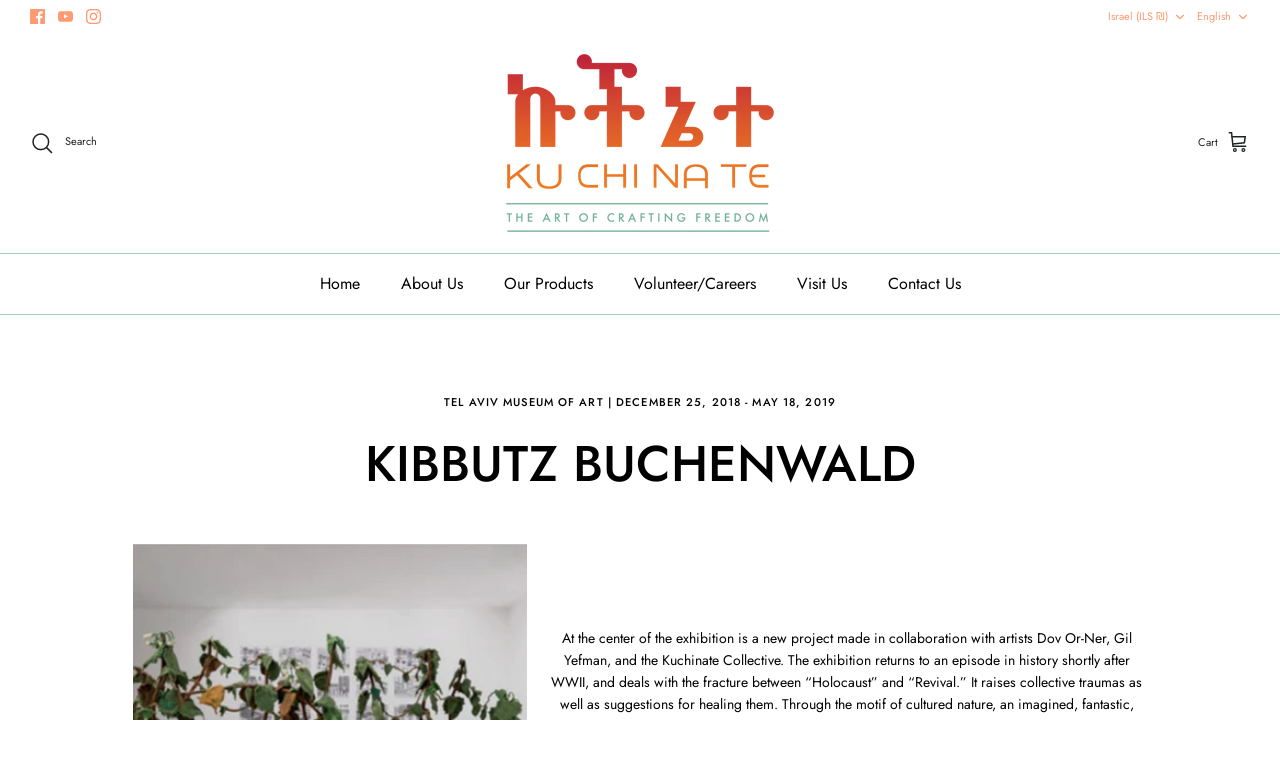

--- FILE ---
content_type: text/html; charset=utf-8
request_url: https://kuchinate.com/pages/kibbutz-buchenwald
body_size: 28762
content:
<!DOCTYPE html><html lang="en" dir="ltr">
<head>
<!-- Google tag (gtag.js) -->
<script async src="https://www.googletagmanager.com/gtag/js?id=G-68YD1DRZ2V"></script>
<script>
  window.dataLayer = window.dataLayer || [];
  function gtag(){dataLayer.push(arguments);}
  gtag('js', new Date());

  gtag('config', 'G-68YD1DRZ2V');
</script>
<!-- End Google Tag Manager -->
  <!-- Symmetry 5.5.1 -->

  <link rel="preload" href="//kuchinate.com/cdn/shop/t/8/assets/styles.css?v=40780136734107868241759332830" as="style">
  <meta charset="utf-8" />
<meta name="viewport" content="width=device-width,initial-scale=1.0" />
<meta http-equiv="X-UA-Compatible" content="IE=edge">

<link rel="preconnect" href="https://cdn.shopify.com" crossorigin>
<link rel="preconnect" href="https://fonts.shopify.com" crossorigin>
<link rel="preconnect" href="https://monorail-edge.shopifysvc.com"><link rel="preload" as="font" href="//kuchinate.com/cdn/fonts/jost/jost_n4.d47a1b6347ce4a4c9f437608011273009d91f2b7.woff2" type="font/woff2" crossorigin><link rel="preload" as="font" href="//kuchinate.com/cdn/fonts/jost/jost_n7.921dc18c13fa0b0c94c5e2517ffe06139c3615a3.woff2" type="font/woff2" crossorigin><link rel="preload" as="font" href="//kuchinate.com/cdn/fonts/jost/jost_i4.b690098389649750ada222b9763d55796c5283a5.woff2" type="font/woff2" crossorigin><link rel="preload" as="font" href="//kuchinate.com/cdn/fonts/jost/jost_i7.d8201b854e41e19d7ed9b1a31fe4fe71deea6d3f.woff2" type="font/woff2" crossorigin><link rel="preload" as="font" href="//kuchinate.com/cdn/fonts/jost/jost_n4.d47a1b6347ce4a4c9f437608011273009d91f2b7.woff2" type="font/woff2" crossorigin><link rel="preload" as="font" href="//kuchinate.com/cdn/fonts/jost/jost_n5.7c8497861ffd15f4e1284cd221f14658b0e95d61.woff2" type="font/woff2" crossorigin><link rel="preload" as="font" href="//kuchinate.com/cdn/fonts/jost/jost_n4.d47a1b6347ce4a4c9f437608011273009d91f2b7.woff2" type="font/woff2" crossorigin><link rel="preload" href="//kuchinate.com/cdn/shop/t/8/assets/vendor.min.js?v=11589511144441591071665405146" as="script">
<link rel="preload" href="//kuchinate.com/cdn/shop/t/8/assets/theme.js?v=151139586947646894111665405146" as="script"><link rel="canonical" href="https://kuchinate.com/pages/kibbutz-buchenwald" /><link rel="shortcut icon" href="//kuchinate.com/cdn/shop/files/favicon-32x32.png?v=1674065476" type="image/png" />

  <title>
    Kibbutz Buchenwald &ndash; Kuchinate
  </title>

  <meta property="og:site_name" content="Kuchinate">
<meta property="og:url" content="https://kuchinate.com/pages/kibbutz-buchenwald">
<meta property="og:title" content="Kibbutz Buchenwald">
<meta property="og:type" content="website">
<meta property="og:description" content="Kuchinate is an arts-based economic and psychosocial collective for African asylum-seeking women. Members earn a fair wage by designing and creating crafts rooted in African culture, and hosting events, crochet workshops and traditional coffee ceremonies. The women heal from trauma through art, community and therapy. "><meta property="og:image" content="http://kuchinate.com/cdn/shop/files/Kuchinate_Logo_Full_New_810x_2164706e-9e50-47d1-90e2-56f0c1b02858_1200x1200.png?v=1665380711">
  <meta property="og:image:secure_url" content="https://kuchinate.com/cdn/shop/files/Kuchinate_Logo_Full_New_810x_2164706e-9e50-47d1-90e2-56f0c1b02858_1200x1200.png?v=1665380711">
  <meta property="og:image:width" content="1200">
  <meta property="og:image:height" content="628"><meta name="twitter:card" content="summary_large_image">
<meta name="twitter:title" content="Kibbutz Buchenwald">
<meta name="twitter:description" content="Kuchinate is an arts-based economic and psychosocial collective for African asylum-seeking women. Members earn a fair wage by designing and creating crafts rooted in African culture, and hosting events, crochet workshops and traditional coffee ceremonies. The women heal from trauma through art, community and therapy. ">


  <link href="//kuchinate.com/cdn/shop/t/8/assets/styles.css?v=40780136734107868241759332830" rel="stylesheet" type="text/css" media="all" />

  <script>
    window.theme = window.theme || {};
    theme.money_format_with_product_code_preference = "{{amount}} NIS";
    theme.money_format_with_cart_code_preference = "{{amount}} NIS";
    theme.money_format = "{{amount}} NIS";
    theme.strings = {
      previous: "Previous",
      next: "Next",
      addressError: "Error looking up that address",
      addressNoResults: "No results for that address",
      addressQueryLimit: "You have exceeded the Google API usage limit. Consider upgrading to a \u003ca href=\"https:\/\/developers.google.com\/maps\/premium\/usage-limits\"\u003ePremium Plan\u003c\/a\u003e.",
      authError: "There was a problem authenticating your Google Maps API Key.",
      icon_labels_left: "Left",
      icon_labels_right: "Right",
      icon_labels_down: "Down",
      icon_labels_close: "Close",
      icon_labels_plus: "Plus",
      cart_terms_confirmation: "You must agree to the terms and conditions before continuing.",
      products_listing_from: "From",
      layout_live_search_see_all: "See all results",
      products_product_add_to_cart: "Add to Cart",
      products_variant_no_stock: "Sold out",
      products_variant_non_existent: "Unavailable",
      products_product_pick_a: "Pick a",
      general_navigation_menu_toggle_aria_label: "Toggle menu",
      general_accessibility_labels_close: "Close",
      products_product_adding_to_cart: "Adding",
      products_product_added_to_cart: "Added to cart",
      general_quick_search_pages: "Pages",
      general_quick_search_no_results: "Sorry, we couldn\u0026#39;t find any results",
      collections_general_see_all_subcollections: "See all..."
    };
    theme.routes = {
      cart_url: '/cart',
      cart_add_url: '/cart/add.js',
      cart_change_url: '/cart/change',
      predictive_search_url: '/search/suggest'
    };
    theme.settings = {
      cart_type: "drawer",
      quickbuy_style: "off",
      avoid_orphans: true
    };
    document.documentElement.classList.add('js');
  </script><style>[data-swatch="1"] { --swatch-background-image: url(//kuchinate.com/cdn/shop/files/01_128x128_crop_center.png?v=809768890610138472) }[data-swatch="2"] { --swatch-background-image: url(//kuchinate.com/cdn/shop/files/02_128x128_crop_center.png?v=17354154148375784716) }[data-swatch="3"] { --swatch-background-image: url(//kuchinate.com/cdn/shop/files/03_128x128_crop_center.png?v=12099485084414039905) }[data-swatch="4"] { --swatch-background-image: url(//kuchinate.com/cdn/shop/files/04_128x128_crop_center.png?v=15023633817288487067) }[data-swatch="5"] { --swatch-background-image: url(//kuchinate.com/cdn/shop/files/005_128x128_crop_center.png?v=9059078417666540662) }[data-swatch="6"] { --swatch-background-image: url(//kuchinate.com/cdn/shop/files/06_128x128_crop_center.png?v=8650312727407055445) }[data-swatch="7"] { --swatch-background-image: url(//kuchinate.com/cdn/shop/files/07_128x128_crop_center.png?v=15962909643827656149) }[data-swatch="8"] { --swatch-background-image: url(//kuchinate.com/cdn/shop/files/08_128x128_crop_center.png?v=9090024794093034548) }[data-swatch="9"] { --swatch-background-image: url(//kuchinate.com/cdn/shop/files/09_128x128_crop_center.png?v=14936028825638897006) }[data-swatch="10"] { --swatch-background-image: url(//kuchinate.com/cdn/shop/files/10_128x128_crop_center.png?v=14468425380066820730) }[data-swatch="11"] { --swatch-background-image: url(//kuchinate.com/cdn/shop/files/011_128x128_crop_center.png?v=10783928755430483717) }[data-swatch="12"] { --swatch-background-image: url(//kuchinate.com/cdn/shop/files/012_128x128_crop_center.png?v=7247785389394297927) }[data-swatch="13"] { --swatch-background-image: url(//kuchinate.com/cdn/shop/files/013_128x128_crop_center.png?v=5487237890177722481) }[data-swatch="14"] { --swatch-background-image: url(//kuchinate.com/cdn/shop/files/014_128x128_crop_center.png?v=9848895466590615237) }[data-swatch="15"] { --swatch-background-image: url(//kuchinate.com/cdn/shop/files/015_128x128_crop_center.png?v=4302138268935811002) }[data-swatch="16"] { --swatch-background-image: url(//kuchinate.com/cdn/shop/files/016_128x128_crop_center.png?v=3804848171644566438) }[data-swatch="17"] { --swatch-background-image: url(//kuchinate.com/cdn/shop/files/017_128x128_crop_center.png?v=14241448980606293026) }[data-swatch="18"] { --swatch-background-image: url(//kuchinate.com/cdn/shop/files/018_128x128_crop_center.png?v=13186200038981783561) }[data-swatch="19"] { --swatch-background-image: url(//kuchinate.com/cdn/shop/files/019_128x128_crop_center.png?v=2972358935508420900) }[data-swatch="20"] { --swatch-background-image: url(//kuchinate.com/cdn/shop/files/020_128x128_crop_center.png?v=14776435631401401596) }[data-swatch="21"] { --swatch-background-image: url(//kuchinate.com/cdn/shop/files/021_128x128_crop_center.png?v=2199449790767524190) }[data-swatch="22"] { --swatch-background-image: url(//kuchinate.com/cdn/shop/files/022_128x128_crop_center.png?v=2934155137144033109) }[data-swatch="23"] { --swatch-background-image: url(//kuchinate.com/cdn/shop/files/023_128x128_crop_center.png?v=5550603412933494216) }[data-swatch="24"] { --swatch-background-image: url(//kuchinate.com/cdn/shop/files/024_128x128_crop_center.png?v=4175387010333231602) }[data-swatch="25"] { --swatch-background-image: url(//kuchinate.com/cdn/shop/files/025_128x128_crop_center.png?v=12596317582768090011) }[data-swatch="26"] { --swatch-background-image: url(//kuchinate.com/cdn/shop/files/026_128x128_crop_center.png?v=8845682269206202156) }[data-swatch="27"] { --swatch-background-image: url(//kuchinate.com/cdn/shop/files/027_128x128_crop_center.png?v=17382452833821815031) }[data-swatch="28"] { --swatch-background-image: url(//kuchinate.com/cdn/shop/files/028_128x128_crop_center.png?v=7495401142779111566) }[data-swatch="29"] { --swatch-background-image: url(//kuchinate.com/cdn/shop/files/029_128x128_crop_center.png?v=16819906612557946764) }[data-swatch="30"] { --swatch-background-image: url(//kuchinate.com/cdn/shop/files/030_128x128_crop_center.png?v=13549464593852865220) }[data-swatch="31"] { --swatch-background-image: url(//kuchinate.com/cdn/shop/files/031_128x128_crop_center.png?v=16628699740660044112) }[data-swatch="32"] { --swatch-background-image: url(//kuchinate.com/cdn/shop/files/032_128x128_crop_center.png?v=3882266386425774991) }[data-swatch="33"] { --swatch-background-image: url(//kuchinate.com/cdn/shop/files/033_128x128_crop_center.png?v=7758505577205060287) }[data-swatch="34"] { --swatch-background-image: url(//kuchinate.com/cdn/shop/files/034_128x128_crop_center.png?v=10957897847568183749) }[data-swatch="35"] { --swatch-background-image: url(//kuchinate.com/cdn/shop/files/035_128x128_crop_center.png?v=16905155187249754975) }[data-swatch="36"] { --swatch-background-image: url(//kuchinate.com/cdn/shop/files/036_128x128_crop_center.png?v=8707157732946309572) }[data-swatch="37"] { --swatch-background-image: url(//kuchinate.com/cdn/shop/files/037_128x128_crop_center.png?v=8416411658267432025) }[data-swatch="38"] { --swatch-background-image: url(//kuchinate.com/cdn/shop/files/038_128x128_crop_center.png?v=10562419376062284432) }[data-swatch="39"] { --swatch-background-image: url(//kuchinate.com/cdn/shop/files/039_128x128_crop_center.png?v=11412999602524289695) }[data-swatch="40"] { --swatch-background-image: url(//kuchinate.com/cdn/shop/files/040_128x128_crop_center.png?v=3036556984430935617) }[data-swatch="42"] { --swatch-background-image: url(//kuchinate.com/cdn/shop/files/042_128x128_crop_center.png?v=7412968330444132420) }[data-swatch="43"] { --swatch-background-image: url(//kuchinate.com/cdn/shop/files/043_128x128_crop_center.png?v=4479190687848715752) }[data-swatch="44"] { --swatch-background-image: url(//kuchinate.com/cdn/shop/files/044_128x128_crop_center.png?v=6584257037722598012) }[data-swatch="45"] { --swatch-background-image: url(//kuchinate.com/cdn/shop/files/045_128x128_crop_center.png?v=1829624135132059051) }[data-swatch="46"] { --swatch-background-image: url(//kuchinate.com/cdn/shop/files/046correct_128x128_crop_center.png?v=10656732378830272845) }[data-swatch="47"] { --swatch-background-image: url(//kuchinate.com/cdn/shop/files/047_128x128_crop_center.png?v=9809610876197602585) }[data-swatch="48"] { --swatch-background-image: url(//kuchinate.com/cdn/shop/files/048_128x128_crop_center.png?v=3514392951664485452) }[data-swatch="49"] { --swatch-background-image: url(//kuchinate.com/cdn/shop/files/049_128x128_crop_center.png?v=15484329324561941544) }[data-swatch="50"] { --swatch-background-image: url(//kuchinate.com/cdn/shop/files/050_128x128_crop_center.png?v=878868779644714924) }[data-swatch="51"] { --swatch-background-image: url(//kuchinate.com/cdn/shop/files/051_128x128_crop_center.png?v=10838898682662436342) }[data-swatch="52"] { --swatch-background-image: url(//kuchinate.com/cdn/shop/files/052_128x128_crop_center.png?v=13186217467902061875) }[data-swatch="53"] { --swatch-background-image: url(//kuchinate.com/cdn/shop/files/053_128x128_crop_center.png?v=13867417813438433213) }[data-swatch="54"] { --swatch-background-image: url(//kuchinate.com/cdn/shop/files/054_128x128_crop_center.png?v=14515810691918413938) }[data-swatch="55"] { --swatch-background-image: url(//kuchinate.com/cdn/shop/files/055_128x128_crop_center.png?v=8708649292329169228) }[data-swatch="56"] { --swatch-background-image: url(//kuchinate.com/cdn/shop/files/56_128x128_crop_center.png?v=9632275423304081235) }[data-swatch="57"] { --swatch-background-image: url(//kuchinate.com/cdn/shop/files/057_128x128_crop_center.png?v=4696600263814293369) }[data-swatch="58"] { --swatch-background-image: url(//kuchinate.com/cdn/shop/files/58_128x128_crop_center.png?v=9243848640127531421) }[data-swatch="59"] { --swatch-background-image: url(//kuchinate.com/cdn/shop/files/59_128x128_crop_center.png?v=10485651479603704225) }[data-swatch="60"] { --swatch-background-image: url(//kuchinate.com/cdn/shop/files/60_128x128_crop_center.png?v=11307706863617881123) }[data-swatch="61"] { --swatch-background-image: url(//kuchinate.com/cdn/shop/files/061_128x128_crop_center.png?v=6821987740287657194) }[data-swatch="62"] { --swatch-background-image: url(//kuchinate.com/cdn/shop/files/62_128x128_crop_center.png?v=7743192757012707859) }[data-swatch="63"] { --swatch-background-image: url(//kuchinate.com/cdn/shop/files/63_128x128_crop_center.png?v=13527287082138989371) }[data-swatch="64"] { --swatch-background-image: url(//kuchinate.com/cdn/shop/files/64_128x128_crop_center.png?v=14372996688394298947) }[data-swatch="65"] { --swatch-background-image: url(//kuchinate.com/cdn/shop/files/65_128x128_crop_center.png?v=8275540629547132130) }[data-swatch="66"] { --swatch-background-image: url(//kuchinate.com/cdn/shop/files/66_128x128_crop_center.png?v=16535746573734671680) }[data-swatch="67"] { --swatch-background-image: url(//kuchinate.com/cdn/shop/files/67_128x128_crop_center.png?v=14619086360490696361) }[data-swatch="68"] { --swatch-background-image: url(//kuchinate.com/cdn/shop/files/68_128x128_crop_center.png?v=4205733322509529620) }[data-swatch="69"] { --swatch-background-image: url(//kuchinate.com/cdn/shop/files/69_128x128_crop_center.png?v=15173945807399063614) }[data-swatch="70"] { --swatch-background-image: url(//kuchinate.com/cdn/shop/files/70_128x128_crop_center.png?v=5081260564900291527) }[data-swatch="71"] { --swatch-background-image: url(//kuchinate.com/cdn/shop/files/71_128x128_crop_center.png?v=7364811222662393318) }[data-swatch="72"] { --swatch-background-image: url(//kuchinate.com/cdn/shop/files/72_128x128_crop_center.png?v=8753941620654845834) }[data-swatch="73"] { --swatch-background-image: url(//kuchinate.com/cdn/shop/files/73_128x128_crop_center.png?v=5893385023905367869) }[data-swatch="74"] { --swatch-background-image: url(//kuchinate.com/cdn/shop/files/74_128x128_crop_center.png?v=11167094564299732574) }[data-swatch="75"] { --swatch-background-image: url(//kuchinate.com/cdn/shop/files/75_128x128_crop_center.png?v=2623382664371635018) }[data-swatch="76"] { --swatch-background-image: url(//kuchinate.com/cdn/shop/files/76_128x128_crop_center.png?v=16055417704577260770) }[data-swatch="77"] { --swatch-background-image: url(//kuchinate.com/cdn/shop/files/77_128x128_crop_center.png?v=16567928013028688790) }[data-swatch="78"] { --swatch-background-image: url(//kuchinate.com/cdn/shop/files/78_128x128_crop_center.png?v=676439309436030573) }[data-swatch="79"] { --swatch-background-image: url(//kuchinate.com/cdn/shop/files/79_128x128_crop_center.png?v=8148044662654461378) }[data-swatch="80"] { --swatch-background-image: url(//kuchinate.com/cdn/shop/files/80_128x128_crop_center.png?v=15811096744300550424) }[data-swatch="81"] { --swatch-background-image: url(//kuchinate.com/cdn/shop/files/81_128x128_crop_center.png?v=1013942783513584394) }[data-swatch="82"] { --swatch-background-image: url(//kuchinate.com/cdn/shop/files/82_128x128_crop_center.png?v=13824449896524457651) }[data-swatch="83"] { --swatch-background-image: url(//kuchinate.com/cdn/shop/files/83_128x128_crop_center.png?v=3771850227518315429) }[data-swatch="green"] { --swatch-background-image: url(//kuchinate.com/cdn/shop/files/Green_128x128_crop_center.png?v=17813152513057090818) }[data-swatch="light blue"] { --swatch-background-image: url(//kuchinate.com/cdn/shop/files/Light_Blue_128x128_crop_center.png?v=16981783973694301282) }[data-swatch="olive green"] { --swatch-background-image: url(//kuchinate.com/cdn/shop/files/Olive_Green_128x128_crop_center.png?v=688032425339377358) }[data-swatch="rust red"] { --swatch-background-image: url(//kuchinate.com/cdn/shop/files/rust-red_128x128_crop_center.png?v=12294145384754463376) }[data-swatch="cream"] { --swatch-background-image: url(//kuchinate.com/cdn/shop/files/cream_128x128_crop_center.png?v=6621794224282379853) }[data-swatch="mustard"] { --swatch-background-image: url(//kuchinate.com/cdn/shop/files/mustard_128x128_crop_center.png?v=9839805778385545702) }[data-swatch="light grey"] { --swatch-background-image: url(//kuchinate.com/cdn/shop/files/light-grey_128x128_crop_center.png?v=11900833454348504821) }[data-swatch="grey"] { --swatch-background-image: url(//kuchinate.com/cdn/shop/files/grey_128x128_crop_center.png?v=3845302513945543113) }[data-swatch="random"] { --swatch-background-image: url(//kuchinate.com/cdn/shop/files/Random_128x128_crop_center.png?v=6578395073415209532) }[data-swatch="jeans blue"] { --swatch-background-image: url(//kuchinate.com/cdn/shop/files/jeans-blue_128x128_crop_center.png?v=13351464974360420435) }[data-swatch="blue jeans"] { --swatch-background-image: url(//kuchinate.com/cdn/shop/files/jeans-blue_128x128_crop_center.png?v=13351464974360420435) }[data-swatch="beige"] { --swatch-background-image: url(//kuchinate.com/cdn/shop/files/beige_128x128_crop_center.png?v=5039310319104195145) }[data-swatch="black"] { --swatch-background-image: url(//kuchinate.com/cdn/shop/files/058_128x128_crop_center.png?v=13070168334055544167) }[data-swatch="jasmine"] { --swatch-background-image: url(//kuchinate.com/cdn/shop/files/Jasmine_128x128_crop_center.png?v=3469977696194962712) }[data-swatch="lavender"] { --swatch-background-image: url(//kuchinate.com/cdn/shop/files/Lavender_128x128_crop_center.png?v=1281897361425302901) }[data-swatch="vanilla"] { --swatch-background-image: url(//kuchinate.com/cdn/shop/files/Vannila_128x128_crop_center.png?v=2308047471867425480) }[data-swatch="berries"] { --swatch-background-image: url(//kuchinate.com/cdn/shop/files/Berries_128x128_crop_center.png?v=9550423725291911282) }[data-swatch="rose"] { --swatch-background-image: url(//kuchinate.com/cdn/shop/files/Rosses_128x128_crop_center.png?v=6915351493364279014) }[data-swatch="light beige/dark beige"] { --swatch-background-image: url(//kuchinate.com/cdn/shop/files/LBDB_128x128_crop_center.png?v=2074108842887032156) }[data-swatch="small"] { --swatch-background-image: url(//kuchinate.com/cdn/shop/files/SM_128x128_crop_center.png?v=346531315522446271) }[data-swatch="medium"] { --swatch-background-image: url(//kuchinate.com/cdn/shop/files/MD_128x128_crop_center.png?v=13739630552261704910) }[data-swatch="large"] { --swatch-background-image: url(//kuchinate.com/cdn/shop/files/LG_128x128_crop_center.png?v=4339348003888246164) }[data-swatch="xl"] { --swatch-background-image: url(//kuchinate.com/cdn/shop/files/XL_128x128_crop_center.png?v=16757070783274458781) }[data-swatch="xxl"] { --swatch-background-image: url(//kuchinate.com/cdn/shop/files/XXL_128x128_crop_center.png?v=11924725920880375161) }[data-swatch="v-neck"] { --swatch-background-image: url(//kuchinate.com/cdn/shop/files/VNECK_128x128_crop_center.png?v=2281851985421349208) }[data-swatch="round neck"] { --swatch-background-image: url(//kuchinate.com/cdn/shop/files/RNECK_128x128_crop_center.png?v=16740427618693475937) }[data-swatch="grey/beige/mustard"] { --swatch-background-image: url(//kuchinate.com/cdn/shop/files/Grey-Beige-Mustard_128x128_crop_center.png?v=10907986045929204480) }[data-swatch="light beige/rust red/dark beige"] { --swatch-background-image: url(//kuchinate.com/cdn/shop/files/Light-Beige-Rust-Red-Dark-Beige_128x128_crop_center.png?v=8378120988867468642) }[data-swatch="dark beige/light beige/grey"] { --swatch-background-image: url(//kuchinate.com/cdn/shop/files/Dark-Beige-Light-Beige-Grey_128x128_crop_center.png?v=15267916050523360743) }[data-swatch="english"] { --swatch-background-image: url(//kuchinate.com/cdn/shop/files/englishma_128x128_crop_center.png?v=13820978572345141490) }[data-swatch="hebrew"] { --swatch-background-image: url(//kuchinate.com/cdn/shop/files/HEBREWMA_128x128_crop_center.png?v=13573920242706205262) }[data-swatch="grey/dark beige"] { --swatch-background-image: url(//kuchinate.com/cdn/shop/files/Swatch-GreyDark-Beige_128x128_crop_center.png?v=3438208457893576823) }[data-swatch="mustard/cream"] { --swatch-background-image: url(//kuchinate.com/cdn/shop/files/Swatch-mustered-Cream_128x128_crop_center.png?v=16342179275607267549) }[data-swatch="dark grey/light grey"] { --swatch-background-image: url(//kuchinate.com/cdn/shop/files/dark-grey-light-grey_128x128_crop_center.png?v=17189314698388479789) }[data-swatch="cream/mustard"] { --swatch-background-image: url(//kuchinate.com/cdn/shop/files/Swatch-mustered-Cream_128x128_crop_center.png?v=16342179275607267549) }[data-swatch="dark beige/light beige"] { --swatch-background-image: url(//kuchinate.com/cdn/shop/files/Dark-Beige-Light-Beige_128x128_crop_center.png?v=13940085835149454550) }[data-swatch="black/white"] { --swatch-background-image: url(//kuchinate.com/cdn/shop/files/Black-White_128x128_crop_center.png?v=10564540852074138795) }[data-swatch="olive-italy"] { --swatch-background-image: url(//kuchinate.com/cdn/shop/files/Italy-Olive-Italy_128x128_crop_center.png?v=1982) }[data-swatch="mustard-italy"] { --swatch-background-image: url(//kuchinate.com/cdn/shop/files/Mustered-Italy_128x128_crop_center.png?v=15668642474442457337) }[data-swatch="white/rust red"] { --swatch-background-image: url(//kuchinate.com/cdn/shop/files/Milan-rust-cream_128x128_crop_center.png?v=441882124321292202) }[data-swatch=""] { --swatch-background-image: url(//kuchinate.com/cdn/shopifycloud/storefront/assets/no-image-160-46f2d4a0_128x128.gif) }[data-swatch="purple/mustard"] { --swatch-background-image: url(//kuchinate.com/cdn/shop/files/Milan-Purp-Mustard_128x128_crop_center.png?v=14864645747977093745) }[data-swatch="rust red/cream"] { --swatch-background-image: url(//kuchinate.com/cdn/shop/files/Milan-rust-cream_128x128_crop_center.png?v=441882124321292202) }[data-swatch="purple/cream"] { --swatch-background-image: url(//kuchinate.com/cdn/shop/files/Purple-Cream_128x128_crop_center.png?v=18275690477137194522) }[data-swatch=""] { --swatch-background-image: url(//kuchinate.com/cdn/shopifycloud/storefront/assets/no-image-160-46f2d4a0_128x128.gif) }[data-swatch="black and white"] { --swatch-background-image: url(//kuchinate.com/cdn/shop/files/Tote_Black_White_128x128_crop_center.jpg?v=3943763934678594318) }[data-swatch="black and pink"] { --swatch-background-image: url(//kuchinate.com/cdn/shop/files/Tote_Black_Pink_128x128_crop_center.jpg?v=12387422471012631576) }[data-swatch=""] { --swatch-background-image: url(//kuchinate.com/cdn/shopifycloud/storefront/assets/no-image-160-46f2d4a0_128x128.gif) }[data-swatch="gift cards"] { --swatch-background-image: url(//kuchinate.com/cdn/shopifycloud/storefront/assets/no-image-160-46f2d4a0_128x128.gif) }[data-swatch="₪50"] { --swatch-background-image: url(//kuchinate.com/cdn/shop/files/giftpcard_128x128_crop_center.png?v=10560337913560175739) }[data-swatch="₪100"] { --swatch-background-image: url(//kuchinate.com/cdn/shop/files/giftpcard_128x128_crop_center.png?v=10560337913560175739) }[data-swatch="₪150"] { --swatch-background-image: url(//kuchinate.com/cdn/shop/files/giftpcard_128x128_crop_center.png?v=10560337913560175739) }[data-swatch="₪200"] { --swatch-background-image: url(//kuchinate.com/cdn/shop/files/giftpcard_128x128_crop_center.png?v=10560337913560175739) }[data-swatch="₪250"] { --swatch-background-image: url(//kuchinate.com/cdn/shop/files/giftpcard_128x128_crop_center.png?v=10560337913560175739) }[data-swatch="₪400"] { --swatch-background-image: url(//kuchinate.com/cdn/shop/files/giftpcard_128x128_crop_center.png?v=10560337913560175739) }[data-swatch="₪600"] { --swatch-background-image: url(//kuchinate.com/cdn/shop/files/giftpcard_128x128_crop_center.png?v=10560337913560175739) }[data-swatch="₪800"] { --swatch-background-image: url(//kuchinate.com/cdn/shop/files/giftpcard_128x128_crop_center.png?v=10560337913560175739) }[data-swatch="₪1000"] { --swatch-background-image: url(//kuchinate.com/cdn/shop/files/giftpcard_128x128_crop_center.png?v=10560337913560175739) }</style><script>window.performance && window.performance.mark && window.performance.mark('shopify.content_for_header.start');</script><meta name="facebook-domain-verification" content="10or9tejux8b3l88hv2nqtpbc7gnpf">
<meta name="google-site-verification" content="xiMYWqhefCDAf8qeqsMYBHYfGmaHkh3cg27UhWuwlwY">
<meta id="shopify-digital-wallet" name="shopify-digital-wallet" content="/65719763190/digital_wallets/dialog">
<meta name="shopify-checkout-api-token" content="1d23ca8aafdbb49571ad74535978d36d">
<meta id="in-context-paypal-metadata" data-shop-id="65719763190" data-venmo-supported="false" data-environment="production" data-locale="en_US" data-paypal-v4="true" data-currency="ILS">
<link rel="alternate" hreflang="x-default" href="https://kuchinate.com/pages/kibbutz-buchenwald">
<link rel="alternate" hreflang="en" href="https://kuchinate.com/pages/kibbutz-buchenwald">
<link rel="alternate" hreflang="he" href="https://kuchinate.com/he/pages/kibbutz-buchenwald">
<script async="async" src="/checkouts/internal/preloads.js?locale=en-IL"></script>
<script id="shopify-features" type="application/json">{"accessToken":"1d23ca8aafdbb49571ad74535978d36d","betas":["rich-media-storefront-analytics"],"domain":"kuchinate.com","predictiveSearch":true,"shopId":65719763190,"locale":"en"}</script>
<script>var Shopify = Shopify || {};
Shopify.shop = "kuchinate2022.myshopify.com";
Shopify.locale = "en";
Shopify.currency = {"active":"ILS","rate":"1.0"};
Shopify.country = "IL";
Shopify.theme = {"name":"10 OCT 2022 kuchinate-com-sym...","id":136336572662,"schema_name":"Symmetry","schema_version":"5.5.1","theme_store_id":null,"role":"main"};
Shopify.theme.handle = "null";
Shopify.theme.style = {"id":null,"handle":null};
Shopify.cdnHost = "kuchinate.com/cdn";
Shopify.routes = Shopify.routes || {};
Shopify.routes.root = "/";</script>
<script type="module">!function(o){(o.Shopify=o.Shopify||{}).modules=!0}(window);</script>
<script>!function(o){function n(){var o=[];function n(){o.push(Array.prototype.slice.apply(arguments))}return n.q=o,n}var t=o.Shopify=o.Shopify||{};t.loadFeatures=n(),t.autoloadFeatures=n()}(window);</script>
<script id="shop-js-analytics" type="application/json">{"pageType":"page"}</script>
<script defer="defer" async type="module" src="//kuchinate.com/cdn/shopifycloud/shop-js/modules/v2/client.init-shop-cart-sync_BT-GjEfc.en.esm.js"></script>
<script defer="defer" async type="module" src="//kuchinate.com/cdn/shopifycloud/shop-js/modules/v2/chunk.common_D58fp_Oc.esm.js"></script>
<script defer="defer" async type="module" src="//kuchinate.com/cdn/shopifycloud/shop-js/modules/v2/chunk.modal_xMitdFEc.esm.js"></script>
<script type="module">
  await import("//kuchinate.com/cdn/shopifycloud/shop-js/modules/v2/client.init-shop-cart-sync_BT-GjEfc.en.esm.js");
await import("//kuchinate.com/cdn/shopifycloud/shop-js/modules/v2/chunk.common_D58fp_Oc.esm.js");
await import("//kuchinate.com/cdn/shopifycloud/shop-js/modules/v2/chunk.modal_xMitdFEc.esm.js");

  window.Shopify.SignInWithShop?.initShopCartSync?.({"fedCMEnabled":true,"windoidEnabled":true});

</script>
<script id="__st">var __st={"a":65719763190,"offset":7200,"reqid":"bb997b3b-cf4a-47fb-b895-d689df4509e7-1769391254","pageurl":"kuchinate.com\/pages\/kibbutz-buchenwald","s":"pages-100199858422","u":"5f0313697d50","p":"page","rtyp":"page","rid":100199858422};</script>
<script>window.ShopifyPaypalV4VisibilityTracking = true;</script>
<script id="captcha-bootstrap">!function(){'use strict';const t='contact',e='account',n='new_comment',o=[[t,t],['blogs',n],['comments',n],[t,'customer']],c=[[e,'customer_login'],[e,'guest_login'],[e,'recover_customer_password'],[e,'create_customer']],r=t=>t.map((([t,e])=>`form[action*='/${t}']:not([data-nocaptcha='true']) input[name='form_type'][value='${e}']`)).join(','),a=t=>()=>t?[...document.querySelectorAll(t)].map((t=>t.form)):[];function s(){const t=[...o],e=r(t);return a(e)}const i='password',u='form_key',d=['recaptcha-v3-token','g-recaptcha-response','h-captcha-response',i],f=()=>{try{return window.sessionStorage}catch{return}},m='__shopify_v',_=t=>t.elements[u];function p(t,e,n=!1){try{const o=window.sessionStorage,c=JSON.parse(o.getItem(e)),{data:r}=function(t){const{data:e,action:n}=t;return t[m]||n?{data:e,action:n}:{data:t,action:n}}(c);for(const[e,n]of Object.entries(r))t.elements[e]&&(t.elements[e].value=n);n&&o.removeItem(e)}catch(o){console.error('form repopulation failed',{error:o})}}const l='form_type',E='cptcha';function T(t){t.dataset[E]=!0}const w=window,h=w.document,L='Shopify',v='ce_forms',y='captcha';let A=!1;((t,e)=>{const n=(g='f06e6c50-85a8-45c8-87d0-21a2b65856fe',I='https://cdn.shopify.com/shopifycloud/storefront-forms-hcaptcha/ce_storefront_forms_captcha_hcaptcha.v1.5.2.iife.js',D={infoText:'Protected by hCaptcha',privacyText:'Privacy',termsText:'Terms'},(t,e,n)=>{const o=w[L][v],c=o.bindForm;if(c)return c(t,g,e,D).then(n);var r;o.q.push([[t,g,e,D],n]),r=I,A||(h.body.append(Object.assign(h.createElement('script'),{id:'captcha-provider',async:!0,src:r})),A=!0)});var g,I,D;w[L]=w[L]||{},w[L][v]=w[L][v]||{},w[L][v].q=[],w[L][y]=w[L][y]||{},w[L][y].protect=function(t,e){n(t,void 0,e),T(t)},Object.freeze(w[L][y]),function(t,e,n,w,h,L){const[v,y,A,g]=function(t,e,n){const i=e?o:[],u=t?c:[],d=[...i,...u],f=r(d),m=r(i),_=r(d.filter((([t,e])=>n.includes(e))));return[a(f),a(m),a(_),s()]}(w,h,L),I=t=>{const e=t.target;return e instanceof HTMLFormElement?e:e&&e.form},D=t=>v().includes(t);t.addEventListener('submit',(t=>{const e=I(t);if(!e)return;const n=D(e)&&!e.dataset.hcaptchaBound&&!e.dataset.recaptchaBound,o=_(e),c=g().includes(e)&&(!o||!o.value);(n||c)&&t.preventDefault(),c&&!n&&(function(t){try{if(!f())return;!function(t){const e=f();if(!e)return;const n=_(t);if(!n)return;const o=n.value;o&&e.removeItem(o)}(t);const e=Array.from(Array(32),(()=>Math.random().toString(36)[2])).join('');!function(t,e){_(t)||t.append(Object.assign(document.createElement('input'),{type:'hidden',name:u})),t.elements[u].value=e}(t,e),function(t,e){const n=f();if(!n)return;const o=[...t.querySelectorAll(`input[type='${i}']`)].map((({name:t})=>t)),c=[...d,...o],r={};for(const[a,s]of new FormData(t).entries())c.includes(a)||(r[a]=s);n.setItem(e,JSON.stringify({[m]:1,action:t.action,data:r}))}(t,e)}catch(e){console.error('failed to persist form',e)}}(e),e.submit())}));const S=(t,e)=>{t&&!t.dataset[E]&&(n(t,e.some((e=>e===t))),T(t))};for(const o of['focusin','change'])t.addEventListener(o,(t=>{const e=I(t);D(e)&&S(e,y())}));const B=e.get('form_key'),M=e.get(l),P=B&&M;t.addEventListener('DOMContentLoaded',(()=>{const t=y();if(P)for(const e of t)e.elements[l].value===M&&p(e,B);[...new Set([...A(),...v().filter((t=>'true'===t.dataset.shopifyCaptcha))])].forEach((e=>S(e,t)))}))}(h,new URLSearchParams(w.location.search),n,t,e,['guest_login'])})(!0,!1)}();</script>
<script integrity="sha256-4kQ18oKyAcykRKYeNunJcIwy7WH5gtpwJnB7kiuLZ1E=" data-source-attribution="shopify.loadfeatures" defer="defer" src="//kuchinate.com/cdn/shopifycloud/storefront/assets/storefront/load_feature-a0a9edcb.js" crossorigin="anonymous"></script>
<script data-source-attribution="shopify.dynamic_checkout.dynamic.init">var Shopify=Shopify||{};Shopify.PaymentButton=Shopify.PaymentButton||{isStorefrontPortableWallets:!0,init:function(){window.Shopify.PaymentButton.init=function(){};var t=document.createElement("script");t.src="https://kuchinate.com/cdn/shopifycloud/portable-wallets/latest/portable-wallets.en.js",t.type="module",document.head.appendChild(t)}};
</script>
<script data-source-attribution="shopify.dynamic_checkout.buyer_consent">
  function portableWalletsHideBuyerConsent(e){var t=document.getElementById("shopify-buyer-consent"),n=document.getElementById("shopify-subscription-policy-button");t&&n&&(t.classList.add("hidden"),t.setAttribute("aria-hidden","true"),n.removeEventListener("click",e))}function portableWalletsShowBuyerConsent(e){var t=document.getElementById("shopify-buyer-consent"),n=document.getElementById("shopify-subscription-policy-button");t&&n&&(t.classList.remove("hidden"),t.removeAttribute("aria-hidden"),n.addEventListener("click",e))}window.Shopify?.PaymentButton&&(window.Shopify.PaymentButton.hideBuyerConsent=portableWalletsHideBuyerConsent,window.Shopify.PaymentButton.showBuyerConsent=portableWalletsShowBuyerConsent);
</script>
<script data-source-attribution="shopify.dynamic_checkout.cart.bootstrap">document.addEventListener("DOMContentLoaded",(function(){function t(){return document.querySelector("shopify-accelerated-checkout-cart, shopify-accelerated-checkout")}if(t())Shopify.PaymentButton.init();else{new MutationObserver((function(e,n){t()&&(Shopify.PaymentButton.init(),n.disconnect())})).observe(document.body,{childList:!0,subtree:!0})}}));
</script>
<link id="shopify-accelerated-checkout-styles" rel="stylesheet" media="screen" href="https://kuchinate.com/cdn/shopifycloud/portable-wallets/latest/accelerated-checkout-backwards-compat.css" crossorigin="anonymous">
<style id="shopify-accelerated-checkout-cart">
        #shopify-buyer-consent {
  margin-top: 1em;
  display: inline-block;
  width: 100%;
}

#shopify-buyer-consent.hidden {
  display: none;
}

#shopify-subscription-policy-button {
  background: none;
  border: none;
  padding: 0;
  text-decoration: underline;
  font-size: inherit;
  cursor: pointer;
}

#shopify-subscription-policy-button::before {
  box-shadow: none;
}

      </style>

<script>window.performance && window.performance.mark && window.performance.mark('shopify.content_for_header.end');</script>
  <script>
    var variantStock = {};
  </script>

<style>
    .logo-list .slick-slider .slick-track,.logo-list .slick-slider .slick-list {
  direction: ltr !important;
}
.swatch-method-standard .product-block-options--swatch .product-block-options__item {
    width: 40px !important;
    height: 40px !important;
}

.swatch-style-listed .option-selector--swatch [data-swatch]:before, .swatch-style-dropdown .option-selector--swatch [data-swatch]:before {
	width: 40px !important;
    height: 40px !important;
}

.product-list .product-block-options__inner span.product-block-options__item {
  display: none !important;
}

.product-block-options__more-label {
  display: inline-block !important;
  cursor: pointer !important;
}
    
.product-list .product-block-options__inner span.product-block-options__item:nth-child(1), 
.product-list .product-block-options__inner span.product-block-options__item:nth-child(2), 
.product-list .product-block-options__inner span.product-block-options__item:nth-child(3), 
.product-list .product-block-options__inner span.product-block-options__item:nth-child(4), 
.product-list .product-block-options__inner span.product-block-options__item:nth-child(5) {
	display: inline-block !important;
}

.product-options__item .is-unavailable + label {
	display: none !important;
}

.product-options .product-options__item--truncated {
    display: contents !important;
 }
 
 .option-selector[data-option-index="0"] .product-options .product-options__item, .related-collection .product-block-options__more-label {
    display: none !important;
  }

 .option-selector[data-option-index="0"] .product-options .product-options__item:nth-child(1),
  .option-selector[data-option-index="0"] .product-options .product-options__item:nth-child(2),
   .option-selector[data-option-index="0"] .product-options .product-options__item:nth-child(3),
    .option-selector[data-option-index="0"] .product-options .product-options__item:nth-child(4),
     .option-selector[data-option-index="0"] .product-options .product-options__item:nth-child(5),
      .option-selector[data-option-index="0"] .product-options .product-options__item:nth-child(6){
    display: contents !important;
 }

    .product-options__item .opt-label {
	width: calc(33% - 10px) !important;
}

.product-options__item label {
	border: none !important;
    padding-left: 0 !important;
    padding-right: 0 !important;
}

    .option-selector--swatch .product-options .product-options__item label.opt-label::before {
    width: 50px !important;
    height: 50px !important;
    }

  @media screen and (max-width: 789px) {
    .option-selector--swatch .product-options .product-options__item label.opt-label::before {
    width: 40px !important;
    height: 40px !important;
    }
  }

  </style>

  <meta name="google-site-verification" content="uFMMoX624WNsAD5PLPTfPZ4eW0TlJvFzWOJDbcW1irQ" />
<link href="https://monorail-edge.shopifysvc.com" rel="dns-prefetch">
<script>(function(){if ("sendBeacon" in navigator && "performance" in window) {try {var session_token_from_headers = performance.getEntriesByType('navigation')[0].serverTiming.find(x => x.name == '_s').description;} catch {var session_token_from_headers = undefined;}var session_cookie_matches = document.cookie.match(/_shopify_s=([^;]*)/);var session_token_from_cookie = session_cookie_matches && session_cookie_matches.length === 2 ? session_cookie_matches[1] : "";var session_token = session_token_from_headers || session_token_from_cookie || "";function handle_abandonment_event(e) {var entries = performance.getEntries().filter(function(entry) {return /monorail-edge.shopifysvc.com/.test(entry.name);});if (!window.abandonment_tracked && entries.length === 0) {window.abandonment_tracked = true;var currentMs = Date.now();var navigation_start = performance.timing.navigationStart;var payload = {shop_id: 65719763190,url: window.location.href,navigation_start,duration: currentMs - navigation_start,session_token,page_type: "page"};window.navigator.sendBeacon("https://monorail-edge.shopifysvc.com/v1/produce", JSON.stringify({schema_id: "online_store_buyer_site_abandonment/1.1",payload: payload,metadata: {event_created_at_ms: currentMs,event_sent_at_ms: currentMs}}));}}window.addEventListener('pagehide', handle_abandonment_event);}}());</script>
<script id="web-pixels-manager-setup">(function e(e,d,r,n,o){if(void 0===o&&(o={}),!Boolean(null===(a=null===(i=window.Shopify)||void 0===i?void 0:i.analytics)||void 0===a?void 0:a.replayQueue)){var i,a;window.Shopify=window.Shopify||{};var t=window.Shopify;t.analytics=t.analytics||{};var s=t.analytics;s.replayQueue=[],s.publish=function(e,d,r){return s.replayQueue.push([e,d,r]),!0};try{self.performance.mark("wpm:start")}catch(e){}var l=function(){var e={modern:/Edge?\/(1{2}[4-9]|1[2-9]\d|[2-9]\d{2}|\d{4,})\.\d+(\.\d+|)|Firefox\/(1{2}[4-9]|1[2-9]\d|[2-9]\d{2}|\d{4,})\.\d+(\.\d+|)|Chrom(ium|e)\/(9{2}|\d{3,})\.\d+(\.\d+|)|(Maci|X1{2}).+ Version\/(15\.\d+|(1[6-9]|[2-9]\d|\d{3,})\.\d+)([,.]\d+|)( \(\w+\)|)( Mobile\/\w+|) Safari\/|Chrome.+OPR\/(9{2}|\d{3,})\.\d+\.\d+|(CPU[ +]OS|iPhone[ +]OS|CPU[ +]iPhone|CPU IPhone OS|CPU iPad OS)[ +]+(15[._]\d+|(1[6-9]|[2-9]\d|\d{3,})[._]\d+)([._]\d+|)|Android:?[ /-](13[3-9]|1[4-9]\d|[2-9]\d{2}|\d{4,})(\.\d+|)(\.\d+|)|Android.+Firefox\/(13[5-9]|1[4-9]\d|[2-9]\d{2}|\d{4,})\.\d+(\.\d+|)|Android.+Chrom(ium|e)\/(13[3-9]|1[4-9]\d|[2-9]\d{2}|\d{4,})\.\d+(\.\d+|)|SamsungBrowser\/([2-9]\d|\d{3,})\.\d+/,legacy:/Edge?\/(1[6-9]|[2-9]\d|\d{3,})\.\d+(\.\d+|)|Firefox\/(5[4-9]|[6-9]\d|\d{3,})\.\d+(\.\d+|)|Chrom(ium|e)\/(5[1-9]|[6-9]\d|\d{3,})\.\d+(\.\d+|)([\d.]+$|.*Safari\/(?![\d.]+ Edge\/[\d.]+$))|(Maci|X1{2}).+ Version\/(10\.\d+|(1[1-9]|[2-9]\d|\d{3,})\.\d+)([,.]\d+|)( \(\w+\)|)( Mobile\/\w+|) Safari\/|Chrome.+OPR\/(3[89]|[4-9]\d|\d{3,})\.\d+\.\d+|(CPU[ +]OS|iPhone[ +]OS|CPU[ +]iPhone|CPU IPhone OS|CPU iPad OS)[ +]+(10[._]\d+|(1[1-9]|[2-9]\d|\d{3,})[._]\d+)([._]\d+|)|Android:?[ /-](13[3-9]|1[4-9]\d|[2-9]\d{2}|\d{4,})(\.\d+|)(\.\d+|)|Mobile Safari.+OPR\/([89]\d|\d{3,})\.\d+\.\d+|Android.+Firefox\/(13[5-9]|1[4-9]\d|[2-9]\d{2}|\d{4,})\.\d+(\.\d+|)|Android.+Chrom(ium|e)\/(13[3-9]|1[4-9]\d|[2-9]\d{2}|\d{4,})\.\d+(\.\d+|)|Android.+(UC? ?Browser|UCWEB|U3)[ /]?(15\.([5-9]|\d{2,})|(1[6-9]|[2-9]\d|\d{3,})\.\d+)\.\d+|SamsungBrowser\/(5\.\d+|([6-9]|\d{2,})\.\d+)|Android.+MQ{2}Browser\/(14(\.(9|\d{2,})|)|(1[5-9]|[2-9]\d|\d{3,})(\.\d+|))(\.\d+|)|K[Aa][Ii]OS\/(3\.\d+|([4-9]|\d{2,})\.\d+)(\.\d+|)/},d=e.modern,r=e.legacy,n=navigator.userAgent;return n.match(d)?"modern":n.match(r)?"legacy":"unknown"}(),u="modern"===l?"modern":"legacy",c=(null!=n?n:{modern:"",legacy:""})[u],f=function(e){return[e.baseUrl,"/wpm","/b",e.hashVersion,"modern"===e.buildTarget?"m":"l",".js"].join("")}({baseUrl:d,hashVersion:r,buildTarget:u}),m=function(e){var d=e.version,r=e.bundleTarget,n=e.surface,o=e.pageUrl,i=e.monorailEndpoint;return{emit:function(e){var a=e.status,t=e.errorMsg,s=(new Date).getTime(),l=JSON.stringify({metadata:{event_sent_at_ms:s},events:[{schema_id:"web_pixels_manager_load/3.1",payload:{version:d,bundle_target:r,page_url:o,status:a,surface:n,error_msg:t},metadata:{event_created_at_ms:s}}]});if(!i)return console&&console.warn&&console.warn("[Web Pixels Manager] No Monorail endpoint provided, skipping logging."),!1;try{return self.navigator.sendBeacon.bind(self.navigator)(i,l)}catch(e){}var u=new XMLHttpRequest;try{return u.open("POST",i,!0),u.setRequestHeader("Content-Type","text/plain"),u.send(l),!0}catch(e){return console&&console.warn&&console.warn("[Web Pixels Manager] Got an unhandled error while logging to Monorail."),!1}}}}({version:r,bundleTarget:l,surface:e.surface,pageUrl:self.location.href,monorailEndpoint:e.monorailEndpoint});try{o.browserTarget=l,function(e){var d=e.src,r=e.async,n=void 0===r||r,o=e.onload,i=e.onerror,a=e.sri,t=e.scriptDataAttributes,s=void 0===t?{}:t,l=document.createElement("script"),u=document.querySelector("head"),c=document.querySelector("body");if(l.async=n,l.src=d,a&&(l.integrity=a,l.crossOrigin="anonymous"),s)for(var f in s)if(Object.prototype.hasOwnProperty.call(s,f))try{l.dataset[f]=s[f]}catch(e){}if(o&&l.addEventListener("load",o),i&&l.addEventListener("error",i),u)u.appendChild(l);else{if(!c)throw new Error("Did not find a head or body element to append the script");c.appendChild(l)}}({src:f,async:!0,onload:function(){if(!function(){var e,d;return Boolean(null===(d=null===(e=window.Shopify)||void 0===e?void 0:e.analytics)||void 0===d?void 0:d.initialized)}()){var d=window.webPixelsManager.init(e)||void 0;if(d){var r=window.Shopify.analytics;r.replayQueue.forEach((function(e){var r=e[0],n=e[1],o=e[2];d.publishCustomEvent(r,n,o)})),r.replayQueue=[],r.publish=d.publishCustomEvent,r.visitor=d.visitor,r.initialized=!0}}},onerror:function(){return m.emit({status:"failed",errorMsg:"".concat(f," has failed to load")})},sri:function(e){var d=/^sha384-[A-Za-z0-9+/=]+$/;return"string"==typeof e&&d.test(e)}(c)?c:"",scriptDataAttributes:o}),m.emit({status:"loading"})}catch(e){m.emit({status:"failed",errorMsg:(null==e?void 0:e.message)||"Unknown error"})}}})({shopId: 65719763190,storefrontBaseUrl: "https://kuchinate.com",extensionsBaseUrl: "https://extensions.shopifycdn.com/cdn/shopifycloud/web-pixels-manager",monorailEndpoint: "https://monorail-edge.shopifysvc.com/unstable/produce_batch",surface: "storefront-renderer",enabledBetaFlags: ["2dca8a86"],webPixelsConfigList: [{"id":"533987574","configuration":"{\"config\":\"{\\\"pixel_id\\\":\\\"G-68YD1DRZ2V\\\",\\\"target_country\\\":\\\"IL\\\",\\\"gtag_events\\\":[{\\\"type\\\":\\\"begin_checkout\\\",\\\"action_label\\\":\\\"G-68YD1DRZ2V\\\"},{\\\"type\\\":\\\"search\\\",\\\"action_label\\\":\\\"G-68YD1DRZ2V\\\"},{\\\"type\\\":\\\"view_item\\\",\\\"action_label\\\":[\\\"G-68YD1DRZ2V\\\",\\\"MC-H1T9RE6PYN\\\"]},{\\\"type\\\":\\\"purchase\\\",\\\"action_label\\\":[\\\"G-68YD1DRZ2V\\\",\\\"MC-H1T9RE6PYN\\\"]},{\\\"type\\\":\\\"page_view\\\",\\\"action_label\\\":[\\\"G-68YD1DRZ2V\\\",\\\"MC-H1T9RE6PYN\\\"]},{\\\"type\\\":\\\"add_payment_info\\\",\\\"action_label\\\":\\\"G-68YD1DRZ2V\\\"},{\\\"type\\\":\\\"add_to_cart\\\",\\\"action_label\\\":\\\"G-68YD1DRZ2V\\\"}],\\\"enable_monitoring_mode\\\":false}\"}","eventPayloadVersion":"v1","runtimeContext":"OPEN","scriptVersion":"b2a88bafab3e21179ed38636efcd8a93","type":"APP","apiClientId":1780363,"privacyPurposes":[],"dataSharingAdjustments":{"protectedCustomerApprovalScopes":["read_customer_address","read_customer_email","read_customer_name","read_customer_personal_data","read_customer_phone"]}},{"id":"219250934","configuration":"{\"pixel_id\":\"791671708298820\",\"pixel_type\":\"facebook_pixel\",\"metaapp_system_user_token\":\"-\"}","eventPayloadVersion":"v1","runtimeContext":"OPEN","scriptVersion":"ca16bc87fe92b6042fbaa3acc2fbdaa6","type":"APP","apiClientId":2329312,"privacyPurposes":["ANALYTICS","MARKETING","SALE_OF_DATA"],"dataSharingAdjustments":{"protectedCustomerApprovalScopes":["read_customer_address","read_customer_email","read_customer_name","read_customer_personal_data","read_customer_phone"]}},{"id":"shopify-app-pixel","configuration":"{}","eventPayloadVersion":"v1","runtimeContext":"STRICT","scriptVersion":"0450","apiClientId":"shopify-pixel","type":"APP","privacyPurposes":["ANALYTICS","MARKETING"]},{"id":"shopify-custom-pixel","eventPayloadVersion":"v1","runtimeContext":"LAX","scriptVersion":"0450","apiClientId":"shopify-pixel","type":"CUSTOM","privacyPurposes":["ANALYTICS","MARKETING"]}],isMerchantRequest: false,initData: {"shop":{"name":"Kuchinate","paymentSettings":{"currencyCode":"ILS"},"myshopifyDomain":"kuchinate2022.myshopify.com","countryCode":"IL","storefrontUrl":"https:\/\/kuchinate.com"},"customer":null,"cart":null,"checkout":null,"productVariants":[],"purchasingCompany":null},},"https://kuchinate.com/cdn","fcfee988w5aeb613cpc8e4bc33m6693e112",{"modern":"","legacy":""},{"shopId":"65719763190","storefrontBaseUrl":"https:\/\/kuchinate.com","extensionBaseUrl":"https:\/\/extensions.shopifycdn.com\/cdn\/shopifycloud\/web-pixels-manager","surface":"storefront-renderer","enabledBetaFlags":"[\"2dca8a86\"]","isMerchantRequest":"false","hashVersion":"fcfee988w5aeb613cpc8e4bc33m6693e112","publish":"custom","events":"[[\"page_viewed\",{}]]"});</script><script>
  window.ShopifyAnalytics = window.ShopifyAnalytics || {};
  window.ShopifyAnalytics.meta = window.ShopifyAnalytics.meta || {};
  window.ShopifyAnalytics.meta.currency = 'ILS';
  var meta = {"page":{"pageType":"page","resourceType":"page","resourceId":100199858422,"requestId":"bb997b3b-cf4a-47fb-b895-d689df4509e7-1769391254"}};
  for (var attr in meta) {
    window.ShopifyAnalytics.meta[attr] = meta[attr];
  }
</script>
<script class="analytics">
  (function () {
    var customDocumentWrite = function(content) {
      var jquery = null;

      if (window.jQuery) {
        jquery = window.jQuery;
      } else if (window.Checkout && window.Checkout.$) {
        jquery = window.Checkout.$;
      }

      if (jquery) {
        jquery('body').append(content);
      }
    };

    var hasLoggedConversion = function(token) {
      if (token) {
        return document.cookie.indexOf('loggedConversion=' + token) !== -1;
      }
      return false;
    }

    var setCookieIfConversion = function(token) {
      if (token) {
        var twoMonthsFromNow = new Date(Date.now());
        twoMonthsFromNow.setMonth(twoMonthsFromNow.getMonth() + 2);

        document.cookie = 'loggedConversion=' + token + '; expires=' + twoMonthsFromNow;
      }
    }

    var trekkie = window.ShopifyAnalytics.lib = window.trekkie = window.trekkie || [];
    if (trekkie.integrations) {
      return;
    }
    trekkie.methods = [
      'identify',
      'page',
      'ready',
      'track',
      'trackForm',
      'trackLink'
    ];
    trekkie.factory = function(method) {
      return function() {
        var args = Array.prototype.slice.call(arguments);
        args.unshift(method);
        trekkie.push(args);
        return trekkie;
      };
    };
    for (var i = 0; i < trekkie.methods.length; i++) {
      var key = trekkie.methods[i];
      trekkie[key] = trekkie.factory(key);
    }
    trekkie.load = function(config) {
      trekkie.config = config || {};
      trekkie.config.initialDocumentCookie = document.cookie;
      var first = document.getElementsByTagName('script')[0];
      var script = document.createElement('script');
      script.type = 'text/javascript';
      script.onerror = function(e) {
        var scriptFallback = document.createElement('script');
        scriptFallback.type = 'text/javascript';
        scriptFallback.onerror = function(error) {
                var Monorail = {
      produce: function produce(monorailDomain, schemaId, payload) {
        var currentMs = new Date().getTime();
        var event = {
          schema_id: schemaId,
          payload: payload,
          metadata: {
            event_created_at_ms: currentMs,
            event_sent_at_ms: currentMs
          }
        };
        return Monorail.sendRequest("https://" + monorailDomain + "/v1/produce", JSON.stringify(event));
      },
      sendRequest: function sendRequest(endpointUrl, payload) {
        // Try the sendBeacon API
        if (window && window.navigator && typeof window.navigator.sendBeacon === 'function' && typeof window.Blob === 'function' && !Monorail.isIos12()) {
          var blobData = new window.Blob([payload], {
            type: 'text/plain'
          });

          if (window.navigator.sendBeacon(endpointUrl, blobData)) {
            return true;
          } // sendBeacon was not successful

        } // XHR beacon

        var xhr = new XMLHttpRequest();

        try {
          xhr.open('POST', endpointUrl);
          xhr.setRequestHeader('Content-Type', 'text/plain');
          xhr.send(payload);
        } catch (e) {
          console.log(e);
        }

        return false;
      },
      isIos12: function isIos12() {
        return window.navigator.userAgent.lastIndexOf('iPhone; CPU iPhone OS 12_') !== -1 || window.navigator.userAgent.lastIndexOf('iPad; CPU OS 12_') !== -1;
      }
    };
    Monorail.produce('monorail-edge.shopifysvc.com',
      'trekkie_storefront_load_errors/1.1',
      {shop_id: 65719763190,
      theme_id: 136336572662,
      app_name: "storefront",
      context_url: window.location.href,
      source_url: "//kuchinate.com/cdn/s/trekkie.storefront.8d95595f799fbf7e1d32231b9a28fd43b70c67d3.min.js"});

        };
        scriptFallback.async = true;
        scriptFallback.src = '//kuchinate.com/cdn/s/trekkie.storefront.8d95595f799fbf7e1d32231b9a28fd43b70c67d3.min.js';
        first.parentNode.insertBefore(scriptFallback, first);
      };
      script.async = true;
      script.src = '//kuchinate.com/cdn/s/trekkie.storefront.8d95595f799fbf7e1d32231b9a28fd43b70c67d3.min.js';
      first.parentNode.insertBefore(script, first);
    };
    trekkie.load(
      {"Trekkie":{"appName":"storefront","development":false,"defaultAttributes":{"shopId":65719763190,"isMerchantRequest":null,"themeId":136336572662,"themeCityHash":"10581825720737134505","contentLanguage":"en","currency":"ILS","eventMetadataId":"4d1c178f-4ef2-46e9-876e-0ca852a4fdfa"},"isServerSideCookieWritingEnabled":true,"monorailRegion":"shop_domain","enabledBetaFlags":["65f19447"]},"Session Attribution":{},"S2S":{"facebookCapiEnabled":true,"source":"trekkie-storefront-renderer","apiClientId":580111}}
    );

    var loaded = false;
    trekkie.ready(function() {
      if (loaded) return;
      loaded = true;

      window.ShopifyAnalytics.lib = window.trekkie;

      var originalDocumentWrite = document.write;
      document.write = customDocumentWrite;
      try { window.ShopifyAnalytics.merchantGoogleAnalytics.call(this); } catch(error) {};
      document.write = originalDocumentWrite;

      window.ShopifyAnalytics.lib.page(null,{"pageType":"page","resourceType":"page","resourceId":100199858422,"requestId":"bb997b3b-cf4a-47fb-b895-d689df4509e7-1769391254","shopifyEmitted":true});

      var match = window.location.pathname.match(/checkouts\/(.+)\/(thank_you|post_purchase)/)
      var token = match? match[1]: undefined;
      if (!hasLoggedConversion(token)) {
        setCookieIfConversion(token);
        
      }
    });


        var eventsListenerScript = document.createElement('script');
        eventsListenerScript.async = true;
        eventsListenerScript.src = "//kuchinate.com/cdn/shopifycloud/storefront/assets/shop_events_listener-3da45d37.js";
        document.getElementsByTagName('head')[0].appendChild(eventsListenerScript);

})();</script>
  <script>
  if (!window.ga || (window.ga && typeof window.ga !== 'function')) {
    window.ga = function ga() {
      (window.ga.q = window.ga.q || []).push(arguments);
      if (window.Shopify && window.Shopify.analytics && typeof window.Shopify.analytics.publish === 'function') {
        window.Shopify.analytics.publish("ga_stub_called", {}, {sendTo: "google_osp_migration"});
      }
      console.error("Shopify's Google Analytics stub called with:", Array.from(arguments), "\nSee https://help.shopify.com/manual/promoting-marketing/pixels/pixel-migration#google for more information.");
    };
    if (window.Shopify && window.Shopify.analytics && typeof window.Shopify.analytics.publish === 'function') {
      window.Shopify.analytics.publish("ga_stub_initialized", {}, {sendTo: "google_osp_migration"});
    }
  }
</script>
<script
  defer
  src="https://kuchinate.com/cdn/shopifycloud/perf-kit/shopify-perf-kit-3.0.4.min.js"
  data-application="storefront-renderer"
  data-shop-id="65719763190"
  data-render-region="gcp-us-east1"
  data-page-type="page"
  data-theme-instance-id="136336572662"
  data-theme-name="Symmetry"
  data-theme-version="5.5.1"
  data-monorail-region="shop_domain"
  data-resource-timing-sampling-rate="10"
  data-shs="true"
  data-shs-beacon="true"
  data-shs-export-with-fetch="true"
  data-shs-logs-sample-rate="1"
  data-shs-beacon-endpoint="https://kuchinate.com/api/collect"
></script>
</head>

<body class="template-page
 template-suffix-art-kibbutz-buchenwald swatch-method-standard swatch-style-listed" data-cc-animate-timeout="0"><a class="skip-link visually-hidden" href="#content">Skip to content</a>

  <div id="shopify-section-announcement-bar" class="shopify-section section-announcement-bar">

<div id="section-id-announcement-bar" class="announcement-bar" data-section-type="announcement-bar" data-cc-animate>
    <style data-shopify>
      #section-id-announcement-bar {
        --announcement-background: #ffffff;
        --announcement-text: #ff9a72;
        --link-underline: rgba(255, 154, 114, 0.6);
        --announcement-font-size: 13px;
      }
    </style>

    <div class="container container--no-max">
      <div class="announcement-bar__left desktop-only">
        
          

  <div class="social-links ">
    <ul class="social-links__list">
      
      
        <li><a aria-label="Facebook" class="facebook" target="_blank" rel="noopener" href="https://www.facebook.com/kuchinate"><svg width="48px" height="48px" viewBox="0 0 48 48" version="1.1" xmlns="http://www.w3.org/2000/svg" xmlns:xlink="http://www.w3.org/1999/xlink">
    <title>Facebook</title>
    <g stroke="none" stroke-width="1" fill="none" fill-rule="evenodd">
        <g transform="translate(-325.000000, -295.000000)" fill="currentColor">
            <path d="M350.638355,343 L327.649232,343 C326.185673,343 325,341.813592 325,340.350603 L325,297.649211 C325,296.18585 326.185859,295 327.649232,295 L370.350955,295 C371.813955,295 373,296.18585 373,297.649211 L373,340.350603 C373,341.813778 371.813769,343 370.350955,343 L358.119305,343 L358.119305,324.411755 L364.358521,324.411755 L365.292755,317.167586 L358.119305,317.167586 L358.119305,312.542641 C358.119305,310.445287 358.701712,309.01601 361.70929,309.01601 L365.545311,309.014333 L365.545311,302.535091 C364.881886,302.446808 362.604784,302.24957 359.955552,302.24957 C354.424834,302.24957 350.638355,305.625526 350.638355,311.825209 L350.638355,317.167586 L344.383122,317.167586 L344.383122,324.411755 L350.638355,324.411755 L350.638355,343 L350.638355,343 Z"></path>
        </g>
    </g>
</svg></a></li>
      
      
        <li><a aria-label="Youtube" class="youtube" target="_blank" rel="noopener" href="https://www.youtube.com/channel/UCoEm7_nNNzVu_Cst37WBFJQ"><svg width="48px" height="34px" viewBox="0 0 48 34" version="1.1" xmlns="http://www.w3.org/2000/svg" xmlns:xlink="http://www.w3.org/1999/xlink">
    <title>Youtube</title>
    <g stroke="none" stroke-width="1" fill="none" fill-rule="evenodd">
        <g transform="translate(-567.000000, -302.000000)" fill="currentColor">
            <path d="M586.044,325.269916 L586.0425,311.687742 L599.0115,318.502244 L586.044,325.269916 Z M614.52,309.334163 C614.52,309.334163 614.0505,306.003199 612.612,304.536366 C610.7865,302.610299 608.7405,302.601235 607.803,302.489448 C601.086,302 591.0105,302 591.0105,302 L590.9895,302 C590.9895,302 580.914,302 574.197,302.489448 C573.258,302.601235 571.2135,302.610299 569.3865,304.536366 C567.948,306.003199 567.48,309.334163 567.48,309.334163 C567.48,309.334163 567,313.246723 567,317.157773 L567,320.82561 C567,324.73817 567.48,328.64922 567.48,328.64922 C567.48,328.64922 567.948,331.980184 569.3865,333.447016 C571.2135,335.373084 573.612,335.312658 574.68,335.513574 C578.52,335.885191 591,336 591,336 C591,336 601.086,335.984894 607.803,335.495446 C608.7405,335.382148 610.7865,335.373084 612.612,333.447016 C614.0505,331.980184 614.52,328.64922 614.52,328.64922 C614.52,328.64922 615,324.73817 615,320.82561 L615,317.157773 C615,313.246723 614.52,309.334163 614.52,309.334163 L614.52,309.334163 Z"></path>
        </g>
    </g>
</svg></a></li>
      
      
      
        <li><a aria-label="Instagram" class="instagram" target="_blank" rel="noopener" href="https://www.instagram.com/kuchinate_arts/?hl=en"><svg width="48px" height="48px" viewBox="0 0 48 48" version="1.1" xmlns="http://www.w3.org/2000/svg" xmlns:xlink="http://www.w3.org/1999/xlink">
    <title>Instagram</title>
    <defs></defs>
    <g stroke="none" stroke-width="1" fill="none" fill-rule="evenodd">
        <g transform="translate(-642.000000, -295.000000)" fill="currentColor">
            <path d="M666.000048,295 C659.481991,295 658.664686,295.027628 656.104831,295.144427 C653.550311,295.260939 651.805665,295.666687 650.279088,296.260017 C648.700876,296.873258 647.362454,297.693897 646.028128,299.028128 C644.693897,300.362454 643.873258,301.700876 643.260017,303.279088 C642.666687,304.805665 642.260939,306.550311 642.144427,309.104831 C642.027628,311.664686 642,312.481991 642,319.000048 C642,325.518009 642.027628,326.335314 642.144427,328.895169 C642.260939,331.449689 642.666687,333.194335 643.260017,334.720912 C643.873258,336.299124 644.693897,337.637546 646.028128,338.971872 C647.362454,340.306103 648.700876,341.126742 650.279088,341.740079 C651.805665,342.333313 653.550311,342.739061 656.104831,342.855573 C658.664686,342.972372 659.481991,343 666.000048,343 C672.518009,343 673.335314,342.972372 675.895169,342.855573 C678.449689,342.739061 680.194335,342.333313 681.720912,341.740079 C683.299124,341.126742 684.637546,340.306103 685.971872,338.971872 C687.306103,337.637546 688.126742,336.299124 688.740079,334.720912 C689.333313,333.194335 689.739061,331.449689 689.855573,328.895169 C689.972372,326.335314 690,325.518009 690,319.000048 C690,312.481991 689.972372,311.664686 689.855573,309.104831 C689.739061,306.550311 689.333313,304.805665 688.740079,303.279088 C688.126742,301.700876 687.306103,300.362454 685.971872,299.028128 C684.637546,297.693897 683.299124,296.873258 681.720912,296.260017 C680.194335,295.666687 678.449689,295.260939 675.895169,295.144427 C673.335314,295.027628 672.518009,295 666.000048,295 Z M666.000048,299.324317 C672.40826,299.324317 673.167356,299.348801 675.69806,299.464266 C678.038036,299.570966 679.308818,299.961946 680.154513,300.290621 C681.274771,300.725997 682.074262,301.246066 682.91405,302.08595 C683.753934,302.925738 684.274003,303.725229 684.709379,304.845487 C685.038054,305.691182 685.429034,306.961964 685.535734,309.30194 C685.651199,311.832644 685.675683,312.59174 685.675683,319.000048 C685.675683,325.40826 685.651199,326.167356 685.535734,328.69806 C685.429034,331.038036 685.038054,332.308818 684.709379,333.154513 C684.274003,334.274771 683.753934,335.074262 682.91405,335.91405 C682.074262,336.753934 681.274771,337.274003 680.154513,337.709379 C679.308818,338.038054 678.038036,338.429034 675.69806,338.535734 C673.167737,338.651199 672.408736,338.675683 666.000048,338.675683 C659.591264,338.675683 658.832358,338.651199 656.30194,338.535734 C653.961964,338.429034 652.691182,338.038054 651.845487,337.709379 C650.725229,337.274003 649.925738,336.753934 649.08595,335.91405 C648.246161,335.074262 647.725997,334.274771 647.290621,333.154513 C646.961946,332.308818 646.570966,331.038036 646.464266,328.69806 C646.348801,326.167356 646.324317,325.40826 646.324317,319.000048 C646.324317,312.59174 646.348801,311.832644 646.464266,309.30194 C646.570966,306.961964 646.961946,305.691182 647.290621,304.845487 C647.725997,303.725229 648.246066,302.925738 649.08595,302.08595 C649.925738,301.246066 650.725229,300.725997 651.845487,300.290621 C652.691182,299.961946 653.961964,299.570966 656.30194,299.464266 C658.832644,299.348801 659.59174,299.324317 666.000048,299.324317 Z M666.000048,306.675683 C659.193424,306.675683 653.675683,312.193424 653.675683,319.000048 C653.675683,325.806576 659.193424,331.324317 666.000048,331.324317 C672.806576,331.324317 678.324317,325.806576 678.324317,319.000048 C678.324317,312.193424 672.806576,306.675683 666.000048,306.675683 Z M666.000048,327 C661.581701,327 658,323.418299 658,319.000048 C658,314.581701 661.581701,311 666.000048,311 C670.418299,311 674,314.581701 674,319.000048 C674,323.418299 670.418299,327 666.000048,327 Z M681.691284,306.188768 C681.691284,307.779365 680.401829,309.068724 678.811232,309.068724 C677.22073,309.068724 675.931276,307.779365 675.931276,306.188768 C675.931276,304.598171 677.22073,303.308716 678.811232,303.308716 C680.401829,303.308716 681.691284,304.598171 681.691284,306.188768 Z"></path>
        </g>
    </g>
</svg></a></li>
      
      
      

      
    </ul>
  </div>


        
      </div>

      <div class="announcement-bar__middle"></div>

      <div class="announcement-bar__right desktop-only">
        
        
          <div class="header-disclosures">
            <form method="post" action="/localization" id="localization_form_annbar" accept-charset="UTF-8" class="selectors-form" enctype="multipart/form-data"><input type="hidden" name="form_type" value="localization" /><input type="hidden" name="utf8" value="✓" /><input type="hidden" name="_method" value="put" /><input type="hidden" name="return_to" value="/pages/kibbutz-buchenwald" /><div class="selectors-form__item">
      <h2 class="visually-hidden" id="country-heading-annbar">
        Currency
      </h2>

      <div class="disclosure" data-disclosure-country>
        <button type="button" class="disclosure__toggle" aria-expanded="false" aria-controls="country-list-annbar" aria-describedby="country-heading-annbar" data-disclosure-toggle>
          Israel (ILS&nbsp;₪)
          <span class="disclosure__toggle-arrow" role="presentation"><svg xmlns="http://www.w3.org/2000/svg" width="24" height="24" viewBox="0 0 24 24" fill="none" stroke="currentColor" stroke-width="2" stroke-linecap="round" stroke-linejoin="round" class="feather feather-chevron-down"><title>Down</title><polyline points="6 9 12 15 18 9"></polyline></svg></span>
        </button>
        <ul id="country-list-annbar" class="disclosure-list" data-disclosure-list>
          
            <li class="disclosure-list__item">
              <a class="disclosure-list__option disclosure-option-with-parts" href="#" data-value="AU" data-disclosure-option>
                <span class="disclosure-option-with-parts__part">Australia</span> <span class="disclosure-option-with-parts__part">(ILS&nbsp;₪)</span>
              </a>
            </li>
            <li class="disclosure-list__item">
              <a class="disclosure-list__option disclosure-option-with-parts" href="#" data-value="AT" data-disclosure-option>
                <span class="disclosure-option-with-parts__part">Austria</span> <span class="disclosure-option-with-parts__part">(ILS&nbsp;₪)</span>
              </a>
            </li>
            <li class="disclosure-list__item">
              <a class="disclosure-list__option disclosure-option-with-parts" href="#" data-value="BE" data-disclosure-option>
                <span class="disclosure-option-with-parts__part">Belgium</span> <span class="disclosure-option-with-parts__part">(ILS&nbsp;₪)</span>
              </a>
            </li>
            <li class="disclosure-list__item">
              <a class="disclosure-list__option disclosure-option-with-parts" href="#" data-value="CA" data-disclosure-option>
                <span class="disclosure-option-with-parts__part">Canada</span> <span class="disclosure-option-with-parts__part">(ILS&nbsp;₪)</span>
              </a>
            </li>
            <li class="disclosure-list__item">
              <a class="disclosure-list__option disclosure-option-with-parts" href="#" data-value="CZ" data-disclosure-option>
                <span class="disclosure-option-with-parts__part">Czechia</span> <span class="disclosure-option-with-parts__part">(ILS&nbsp;₪)</span>
              </a>
            </li>
            <li class="disclosure-list__item">
              <a class="disclosure-list__option disclosure-option-with-parts" href="#" data-value="DK" data-disclosure-option>
                <span class="disclosure-option-with-parts__part">Denmark</span> <span class="disclosure-option-with-parts__part">(ILS&nbsp;₪)</span>
              </a>
            </li>
            <li class="disclosure-list__item">
              <a class="disclosure-list__option disclosure-option-with-parts" href="#" data-value="FI" data-disclosure-option>
                <span class="disclosure-option-with-parts__part">Finland</span> <span class="disclosure-option-with-parts__part">(ILS&nbsp;₪)</span>
              </a>
            </li>
            <li class="disclosure-list__item">
              <a class="disclosure-list__option disclosure-option-with-parts" href="#" data-value="FR" data-disclosure-option>
                <span class="disclosure-option-with-parts__part">France</span> <span class="disclosure-option-with-parts__part">(ILS&nbsp;₪)</span>
              </a>
            </li>
            <li class="disclosure-list__item">
              <a class="disclosure-list__option disclosure-option-with-parts" href="#" data-value="DE" data-disclosure-option>
                <span class="disclosure-option-with-parts__part">Germany</span> <span class="disclosure-option-with-parts__part">(ILS&nbsp;₪)</span>
              </a>
            </li>
            <li class="disclosure-list__item">
              <a class="disclosure-list__option disclosure-option-with-parts" href="#" data-value="HK" data-disclosure-option>
                <span class="disclosure-option-with-parts__part">Hong Kong SAR</span> <span class="disclosure-option-with-parts__part">(ILS&nbsp;₪)</span>
              </a>
            </li>
            <li class="disclosure-list__item">
              <a class="disclosure-list__option disclosure-option-with-parts" href="#" data-value="IE" data-disclosure-option>
                <span class="disclosure-option-with-parts__part">Ireland</span> <span class="disclosure-option-with-parts__part">(ILS&nbsp;₪)</span>
              </a>
            </li>
            <li class="disclosure-list__item disclosure-list__item--current">
              <a class="disclosure-list__option disclosure-option-with-parts" href="#" aria-current="true" data-value="IL" data-disclosure-option>
                <span class="disclosure-option-with-parts__part">Israel</span> <span class="disclosure-option-with-parts__part">(ILS&nbsp;₪)</span>
              </a>
            </li>
            <li class="disclosure-list__item">
              <a class="disclosure-list__option disclosure-option-with-parts" href="#" data-value="IT" data-disclosure-option>
                <span class="disclosure-option-with-parts__part">Italy</span> <span class="disclosure-option-with-parts__part">(ILS&nbsp;₪)</span>
              </a>
            </li>
            <li class="disclosure-list__item">
              <a class="disclosure-list__option disclosure-option-with-parts" href="#" data-value="JP" data-disclosure-option>
                <span class="disclosure-option-with-parts__part">Japan</span> <span class="disclosure-option-with-parts__part">(ILS&nbsp;₪)</span>
              </a>
            </li>
            <li class="disclosure-list__item">
              <a class="disclosure-list__option disclosure-option-with-parts" href="#" data-value="MY" data-disclosure-option>
                <span class="disclosure-option-with-parts__part">Malaysia</span> <span class="disclosure-option-with-parts__part">(ILS&nbsp;₪)</span>
              </a>
            </li>
            <li class="disclosure-list__item">
              <a class="disclosure-list__option disclosure-option-with-parts" href="#" data-value="NL" data-disclosure-option>
                <span class="disclosure-option-with-parts__part">Netherlands</span> <span class="disclosure-option-with-parts__part">(ILS&nbsp;₪)</span>
              </a>
            </li>
            <li class="disclosure-list__item">
              <a class="disclosure-list__option disclosure-option-with-parts" href="#" data-value="NZ" data-disclosure-option>
                <span class="disclosure-option-with-parts__part">New Zealand</span> <span class="disclosure-option-with-parts__part">(ILS&nbsp;₪)</span>
              </a>
            </li>
            <li class="disclosure-list__item">
              <a class="disclosure-list__option disclosure-option-with-parts" href="#" data-value="NO" data-disclosure-option>
                <span class="disclosure-option-with-parts__part">Norway</span> <span class="disclosure-option-with-parts__part">(ILS&nbsp;₪)</span>
              </a>
            </li>
            <li class="disclosure-list__item">
              <a class="disclosure-list__option disclosure-option-with-parts" href="#" data-value="PL" data-disclosure-option>
                <span class="disclosure-option-with-parts__part">Poland</span> <span class="disclosure-option-with-parts__part">(ILS&nbsp;₪)</span>
              </a>
            </li>
            <li class="disclosure-list__item">
              <a class="disclosure-list__option disclosure-option-with-parts" href="#" data-value="PT" data-disclosure-option>
                <span class="disclosure-option-with-parts__part">Portugal</span> <span class="disclosure-option-with-parts__part">(ILS&nbsp;₪)</span>
              </a>
            </li>
            <li class="disclosure-list__item">
              <a class="disclosure-list__option disclosure-option-with-parts" href="#" data-value="SG" data-disclosure-option>
                <span class="disclosure-option-with-parts__part">Singapore</span> <span class="disclosure-option-with-parts__part">(ILS&nbsp;₪)</span>
              </a>
            </li>
            <li class="disclosure-list__item">
              <a class="disclosure-list__option disclosure-option-with-parts" href="#" data-value="KR" data-disclosure-option>
                <span class="disclosure-option-with-parts__part">South Korea</span> <span class="disclosure-option-with-parts__part">(ILS&nbsp;₪)</span>
              </a>
            </li>
            <li class="disclosure-list__item">
              <a class="disclosure-list__option disclosure-option-with-parts" href="#" data-value="ES" data-disclosure-option>
                <span class="disclosure-option-with-parts__part">Spain</span> <span class="disclosure-option-with-parts__part">(ILS&nbsp;₪)</span>
              </a>
            </li>
            <li class="disclosure-list__item">
              <a class="disclosure-list__option disclosure-option-with-parts" href="#" data-value="SE" data-disclosure-option>
                <span class="disclosure-option-with-parts__part">Sweden</span> <span class="disclosure-option-with-parts__part">(ILS&nbsp;₪)</span>
              </a>
            </li>
            <li class="disclosure-list__item">
              <a class="disclosure-list__option disclosure-option-with-parts" href="#" data-value="CH" data-disclosure-option>
                <span class="disclosure-option-with-parts__part">Switzerland</span> <span class="disclosure-option-with-parts__part">(ILS&nbsp;₪)</span>
              </a>
            </li>
            <li class="disclosure-list__item">
              <a class="disclosure-list__option disclosure-option-with-parts" href="#" data-value="AE" data-disclosure-option>
                <span class="disclosure-option-with-parts__part">United Arab Emirates</span> <span class="disclosure-option-with-parts__part">(ILS&nbsp;₪)</span>
              </a>
            </li>
            <li class="disclosure-list__item">
              <a class="disclosure-list__option disclosure-option-with-parts" href="#" data-value="GB" data-disclosure-option>
                <span class="disclosure-option-with-parts__part">United Kingdom</span> <span class="disclosure-option-with-parts__part">(ILS&nbsp;₪)</span>
              </a>
            </li>
            <li class="disclosure-list__item">
              <a class="disclosure-list__option disclosure-option-with-parts" href="#" data-value="US" data-disclosure-option>
                <span class="disclosure-option-with-parts__part">United States</span> <span class="disclosure-option-with-parts__part">(ILS&nbsp;₪)</span>
              </a>
            </li></ul>
        <input type="hidden" name="country_code" value="IL" data-disclosure-input/>
      </div>
    </div><div class="selectors-form__item">
      <h2 class="visually-hidden" id="lang-heading-annbar">
        Language
      </h2>

      <div class="disclosure" data-disclosure-locale>
        <button type="button" class="disclosure__toggle" aria-expanded="false" aria-controls="lang-list-annbar" aria-describedby="lang-heading-annbar" data-disclosure-toggle>English<span class="disclosure__toggle-arrow" role="presentation"><svg xmlns="http://www.w3.org/2000/svg" width="24" height="24" viewBox="0 0 24 24" fill="none" stroke="currentColor" stroke-width="2" stroke-linecap="round" stroke-linejoin="round" class="feather feather-chevron-down"><title>Down</title><polyline points="6 9 12 15 18 9"></polyline></svg></span>
        </button>
        <ul id="lang-list-annbar" class="disclosure-list" data-disclosure-list>
          
            <li class="disclosure-list__item disclosure-list__item--current">
              <a class="disclosure-list__option" href="#" lang="en" aria-current="true" data-value="en" data-disclosure-option>English</a>
            </li>
            <li class="disclosure-list__item">
              <a class="disclosure-list__option" href="#" lang="he" data-value="he" data-disclosure-option>עברית</a>
            </li></ul>
        <input type="hidden" name="locale_code" value="en" data-disclosure-input/>
      </div>
    </div></form>
          </div>
        
      </div>
    </div>
  </div>
</div>
  <div id="shopify-section-header" class="shopify-section section-header"><style data-shopify>
  .logo img {
    width: 270px;
  }
  .logo-area__middle--logo-image {
    max-width: 270px;
  }
  @media (max-width: 767.98px) {
    .logo img {
      width: 220px;
    }
  }</style>
<div data-section-type="header" data-cc-animate>
  <div id="pageheader" class="pageheader pageheader--layout-underneath">
    <div class="logo-area container container--no-max">
      <div class="logo-area__left">
        <div class="logo-area__left__inner">
          <button class="button notabutton mobile-nav-toggle" aria-label="Toggle menu" aria-controls="main-nav"><svg xmlns="http://www.w3.org/2000/svg" width="24" height="24" viewBox="0 0 24 24" fill="none" stroke="currentColor" stroke-width="1.5" stroke-linecap="round" stroke-linejoin="round" class="feather feather-menu" aria-hidden="true"><line x1="3" y1="12" x2="21" y2="12"></line><line x1="3" y1="6" x2="21" y2="6"></line><line x1="3" y1="18" x2="21" y2="18"></line></svg></button>
          
            <a class="show-search-link" href="/search" aria-label="Search">
              <span class="show-search-link__icon"><svg width="24px" height="24px" viewBox="0 0 24 24" aria-hidden="true">
    <g transform="translate(3.000000, 3.000000)" stroke="currentColor" stroke-width="1.5" fill="none" fill-rule="evenodd">
        <circle cx="7.82352941" cy="7.82352941" r="7.82352941"></circle>
        <line x1="13.9705882" y1="13.9705882" x2="18.4411765" y2="18.4411765" stroke-linecap="square"></line>
    </g>
</svg></span>
              <span class="show-search-link__text">Search</span>
            </a>
          
          
        </div>
      </div>

      <div class="logo-area__middle logo-area__middle--logo-image">
        <div class="logo-area__middle__inner">
          <div class="logo"><a class="logo__link" href="/" title="Kuchinate"><img class="logo__image" src="//kuchinate.com/cdn/shop/files/Kuchinate_Logo_Full_New_810x_2164706e-9e50-47d1-90e2-56f0c1b02858_540x.png?v=1665380711" alt="Kuchinate" itemprop="logo" width="634" height="423" /></a></div>
        </div>
      </div>

      <div class="logo-area__right">
        <div class="logo-area__right__inner">
          
          
            <a class="show-search-link" href="/search">
              <span class="show-search-link__text">Search</span>
              <span class="show-search-link__icon"><svg width="24px" height="24px" viewBox="0 0 24 24" aria-hidden="true">
    <g transform="translate(3.000000, 3.000000)" stroke="currentColor" stroke-width="1.5" fill="none" fill-rule="evenodd">
        <circle cx="7.82352941" cy="7.82352941" r="7.82352941"></circle>
        <line x1="13.9705882" y1="13.9705882" x2="18.4411765" y2="18.4411765" stroke-linecap="square"></line>
    </g>
</svg></span>
            </a>
          
          <a href="/cart" class="cart-link">
            <span class="cart-link__label">Cart</span>
            <span class="cart-link__icon"><svg width="24px" height="24px" viewBox="0 0 24 24" aria-hidden="true">
    <g stroke="none" stroke-width="1" fill="none" fill-rule="evenodd">
        <path d="M3.5,2.75 C4.87766445,2.75 5.56649668,2.75 5.56649668,2.75 C5.56649668,2.75 6.03257795,7.25 6.96474049,16.25 L19.5,16.25" stroke="currentColor" stroke-width="1.5" stroke-linecap="square"></path>
        <path d="M6.22627526,6.67553191 C14.8659742,6.67553191 19.1858237,6.67553191 19.1858237,6.67553191 C19.1858237,6.67553191 18.9160351,8.71453901 18.376458,12.7925532 L7.62925996,13.9095745" stroke="currentColor" stroke-width="1.5" stroke-linecap="square"></path>
        <circle stroke="currentColor" stroke-width="1.25" cx="8.875" cy="20.005" r="1.375"></circle>
        <circle stroke="currentColor" stroke-width="1.25" cx="17.375" cy="20.005" r="1.375"></circle>
    </g>
</svg></span>
          </a>
        </div>
      </div>
    </div><div id="main-search" class="main-search "
          data-live-search="true"
          data-live-search-price="true"
          data-live-search-vendor="true"
          data-live-search-meta="true"
          data-per-row-mob="2">

        <div class="main-search__container container">
          <button class="main-search__close button notabutton" aria-label="Close"><svg xmlns="http://www.w3.org/2000/svg" width="24" height="24" viewBox="0 0 24 24" fill="none" stroke="currentColor" stroke-width="2" stroke-linecap="round" stroke-linejoin="round" class="feather feather-x" aria-hidden="true"><line x1="18" y1="6" x2="6" y2="18"></line><line x1="6" y1="6" x2="18" y2="18"></line></svg></button>

          <form class="main-search__form" action="/search" method="get" autocomplete="off">
            <input type="hidden" name="type" value="product,article,page" />
            <input type="hidden" name="options[prefix]" value="last" />
            <div class="main-search__input-container">
              <input class="main-search__input" type="text" name="q" autocomplete="off" placeholder="Search..." aria-label="Search Store" />
            </div>
            <button class="main-search__button button notabutton" type="submit" aria-label="Submit"><svg width="24px" height="24px" viewBox="0 0 24 24" aria-hidden="true">
    <g transform="translate(3.000000, 3.000000)" stroke="currentColor" stroke-width="1.5" fill="none" fill-rule="evenodd">
        <circle cx="7.82352941" cy="7.82352941" r="7.82352941"></circle>
        <line x1="13.9705882" y1="13.9705882" x2="18.4411765" y2="18.4411765" stroke-linecap="square"></line>
    </g>
</svg></button>
          </form>

          <div class="main-search__results"></div>

          
        </div>
      </div></div>

  <div id="main-nav" class="desktop-only">
    <div class="navigation navigation--main" role="navigation" aria-label="Primary navigation">
      <div class="navigation__tier-1-container">
        <ul class="navigation__tier-1">
  
<li class="navigation__item">
      <a href="/" class="navigation__link" >Home</a>

      
    </li>
  
<li class="navigation__item navigation__item--with-children navigation__item--with-mega-menu">
      <a href="/pages/about-us" class="navigation__link" aria-haspopup="true" aria-expanded="false" aria-controls="NavigationTier2-2">About Us</a>

      
        <a class="navigation__children-toggle" href="#"><svg xmlns="http://www.w3.org/2000/svg" width="24" height="24" viewBox="0 0 24 24" fill="none" stroke="currentColor" stroke-width="1.3" stroke-linecap="round" stroke-linejoin="round" class="feather feather-chevron-down"><title>Toggle menu</title><polyline points="6 9 12 15 18 9"></polyline></svg></a>

        <div id="NavigationTier2-2" class="navigation__tier-2-container navigation__child-tier"><div class="container">
              <ul class="navigation__tier-2 navigation__columns navigation__columns--count-3">
                
                  
                    <li class="navigation__item navigation__item--with-children navigation__column">
                      <a href="/pages/our-team" class="navigation__link navigation__column-title" aria-haspopup="true" aria-expanded="false">Our Team</a>
                      
                        <a class="navigation__children-toggle" href="#"><svg xmlns="http://www.w3.org/2000/svg" width="24" height="24" viewBox="0 0 24 24" fill="none" stroke="currentColor" stroke-width="1.3" stroke-linecap="round" stroke-linejoin="round" class="feather feather-chevron-down"><title>Toggle menu</title><polyline points="6 9 12 15 18 9"></polyline></svg></a>
                      

                      
                        <div class="navigation__tier-3-container navigation__child-tier">
                          <ul class="navigation__tier-3">
                            
                            <li class="navigation__item">
                              <a class="navigation__link" href="/pages/meet-the-team">Meet the Staff</a>
                            </li>
                            
                            <li class="navigation__item">
                              <a class="navigation__link" href="/pages/meet-the-artisans">Meet the Artisans</a>
                            </li>
                            
                            <li class="navigation__item">
                              <a class="navigation__link" href="/pages/our-volunteers">Our Volunteers</a>
                            </li>
                            
                            <li class="navigation__item">
                              <a class="navigation__link" href="/pages/our-donors">Our Donors</a>
                            </li>
                            
                          </ul>
                        </div>
                      
                    </li>
                  
                    <li class="navigation__item navigation__item--with-children navigation__column">
                      <a href="/pages/our-impact" class="navigation__link navigation__column-title" aria-haspopup="true" aria-expanded="false">Our Impact</a>
                      
                        <a class="navigation__children-toggle" href="#"><svg xmlns="http://www.w3.org/2000/svg" width="24" height="24" viewBox="0 0 24 24" fill="none" stroke="currentColor" stroke-width="1.3" stroke-linecap="round" stroke-linejoin="round" class="feather feather-chevron-down"><title>Toggle menu</title><polyline points="6 9 12 15 18 9"></polyline></svg></a>
                      

                      
                        <div class="navigation__tier-3-container navigation__child-tier">
                          <ul class="navigation__tier-3">
                            
                            <li class="navigation__item">
                              <a class="navigation__link" href="/pages/what-we-do">What We Do</a>
                            </li>
                            
                            <li class="navigation__item">
                              <a class="navigation__link" href="/pages/art-collaborations">Art Collaborations</a>
                            </li>
                            
                            <li class="navigation__item">
                              <a class="navigation__link" href="/pages/impact-reports">Impact Reports</a>
                            </li>
                            
                            <li class="navigation__item">
                              <a class="navigation__link" href="/pages/in-the-press">In The Press</a>
                            </li>
                            
                            <li class="navigation__item">
                              <a class="navigation__link" href="/pages/videos">Videos</a>
                            </li>
                            
                          </ul>
                        </div>
                      
                    </li>
                  
                    <li class="navigation__item navigation__item--with-children navigation__column">
                      <a href="/" class="navigation__link navigation__column-title" aria-haspopup="true" aria-expanded="false">Asylum Seekers in Israel</a>
                      
                        <a class="navigation__children-toggle" href="#"><svg xmlns="http://www.w3.org/2000/svg" width="24" height="24" viewBox="0 0 24 24" fill="none" stroke="currentColor" stroke-width="1.3" stroke-linecap="round" stroke-linejoin="round" class="feather feather-chevron-down"><title>Toggle menu</title><polyline points="6 9 12 15 18 9"></polyline></svg></a>
                      

                      
                        <div class="navigation__tier-3-container navigation__child-tier">
                          <ul class="navigation__tier-3">
                            
                            <li class="navigation__item">
                              <a class="navigation__link" href="/pages/asylum-seekers-in-israel">Background Information</a>
                            </li>
                            
                          </ul>
                        </div>
                      
                    </li>
                  
                
</ul>
            </div></div>
      
    </li>
  
<li class="navigation__item">
      <a href="/pages/our-products" class="navigation__link" >Our Products</a>

      
    </li>
  
<li class="navigation__item navigation__item--with-children navigation__item--with-small-menu">
      <a href="/pages/volunteer" class="navigation__link" aria-haspopup="true" aria-expanded="false" aria-controls="NavigationTier2-4">Volunteer/Careers</a>

      
        <a class="navigation__children-toggle" href="#"><svg xmlns="http://www.w3.org/2000/svg" width="24" height="24" viewBox="0 0 24 24" fill="none" stroke="currentColor" stroke-width="1.3" stroke-linecap="round" stroke-linejoin="round" class="feather feather-chevron-down"><title>Toggle menu</title><polyline points="6 9 12 15 18 9"></polyline></svg></a>

        <div id="NavigationTier2-4" class="navigation__tier-2-container navigation__child-tier"><div class="container">
              <ul class="navigation__tier-2">
                
                  
                    <li class="navigation__item">
                      <a href="/pages/volunteer" class="navigation__link" >Volunteer with Us</a>
                      

                      
                    </li>
                  
                
</ul>
            </div></div>
      
    </li>
  
<li class="navigation__item">
      <a href="/pages/visit-us" class="navigation__link" >Visit Us</a>

      
    </li>
  
<li class="navigation__item">
      <a href="/pages/contact" class="navigation__link" >Contact Us</a>

      
    </li>
  
</ul>
      </div>
    </div>
  </div><script class="mobile-navigation-drawer-template" type="text/template">
    <div class="mobile-navigation-drawer" data-mobile-expand-with-entire-link="true">
      <div class="navigation navigation--main" role="navigation" aria-label="Primary navigation">
        <div class="navigation__tier-1-container">
          <div class="navigation__mobile-header">
            <a href="#" class="mobile-nav-back ltr-icon" aria-label="Back"><svg xmlns="http://www.w3.org/2000/svg" width="24" height="24" viewBox="0 0 24 24" fill="none" stroke="currentColor" stroke-width="1.3" stroke-linecap="round" stroke-linejoin="round" class="feather feather-chevron-left"><title>Left</title><polyline points="15 18 9 12 15 6"></polyline></svg></a>
            <span class="mobile-nav-title"></span>
            <a href="#" class="mobile-nav-toggle"  aria-label="Close"><svg xmlns="http://www.w3.org/2000/svg" width="24" height="24" viewBox="0 0 24 24" fill="none" stroke="currentColor" stroke-width="1.3" stroke-linecap="round" stroke-linejoin="round" class="feather feather-x" aria-hidden="true"><line x1="18" y1="6" x2="6" y2="18"></line><line x1="6" y1="6" x2="18" y2="18"></line></svg></a>
          </div>
          <ul class="navigation__tier-1">
  
<li class="navigation__item">
      <a href="/" class="navigation__link" >Home</a>

      
    </li>
  
<li class="navigation__item navigation__item--with-children navigation__item--with-mega-menu">
      <a href="/pages/about-us" class="navigation__link" aria-haspopup="true" aria-expanded="false" aria-controls="NavigationTier2-2-mob">About Us</a>

      
        <a class="navigation__children-toggle" href="#"><svg xmlns="http://www.w3.org/2000/svg" width="24" height="24" viewBox="0 0 24 24" fill="none" stroke="currentColor" stroke-width="1.3" stroke-linecap="round" stroke-linejoin="round" class="feather feather-chevron-down"><title>Toggle menu</title><polyline points="6 9 12 15 18 9"></polyline></svg></a>

        <div id="NavigationTier2-2-mob" class="navigation__tier-2-container navigation__child-tier"><div class="container">
              <ul class="navigation__tier-2 navigation__columns navigation__columns--count-3">
                
                  
                    <li class="navigation__item navigation__item--with-children navigation__column">
                      <a href="/pages/our-team" class="navigation__link navigation__column-title" aria-haspopup="true" aria-expanded="false">Our Team</a>
                      
                        <a class="navigation__children-toggle" href="#"><svg xmlns="http://www.w3.org/2000/svg" width="24" height="24" viewBox="0 0 24 24" fill="none" stroke="currentColor" stroke-width="1.3" stroke-linecap="round" stroke-linejoin="round" class="feather feather-chevron-down"><title>Toggle menu</title><polyline points="6 9 12 15 18 9"></polyline></svg></a>
                      

                      
                        <div class="navigation__tier-3-container navigation__child-tier">
                          <ul class="navigation__tier-3">
                            
                            <li class="navigation__item">
                              <a class="navigation__link" href="/pages/meet-the-team">Meet the Staff</a>
                            </li>
                            
                            <li class="navigation__item">
                              <a class="navigation__link" href="/pages/meet-the-artisans">Meet the Artisans</a>
                            </li>
                            
                            <li class="navigation__item">
                              <a class="navigation__link" href="/pages/our-volunteers">Our Volunteers</a>
                            </li>
                            
                            <li class="navigation__item">
                              <a class="navigation__link" href="/pages/our-donors">Our Donors</a>
                            </li>
                            
                          </ul>
                        </div>
                      
                    </li>
                  
                    <li class="navigation__item navigation__item--with-children navigation__column">
                      <a href="/pages/our-impact" class="navigation__link navigation__column-title" aria-haspopup="true" aria-expanded="false">Our Impact</a>
                      
                        <a class="navigation__children-toggle" href="#"><svg xmlns="http://www.w3.org/2000/svg" width="24" height="24" viewBox="0 0 24 24" fill="none" stroke="currentColor" stroke-width="1.3" stroke-linecap="round" stroke-linejoin="round" class="feather feather-chevron-down"><title>Toggle menu</title><polyline points="6 9 12 15 18 9"></polyline></svg></a>
                      

                      
                        <div class="navigation__tier-3-container navigation__child-tier">
                          <ul class="navigation__tier-3">
                            
                            <li class="navigation__item">
                              <a class="navigation__link" href="/pages/what-we-do">What We Do</a>
                            </li>
                            
                            <li class="navigation__item">
                              <a class="navigation__link" href="/pages/art-collaborations">Art Collaborations</a>
                            </li>
                            
                            <li class="navigation__item">
                              <a class="navigation__link" href="/pages/impact-reports">Impact Reports</a>
                            </li>
                            
                            <li class="navigation__item">
                              <a class="navigation__link" href="/pages/in-the-press">In The Press</a>
                            </li>
                            
                            <li class="navigation__item">
                              <a class="navigation__link" href="/pages/videos">Videos</a>
                            </li>
                            
                          </ul>
                        </div>
                      
                    </li>
                  
                    <li class="navigation__item navigation__item--with-children navigation__column">
                      <a href="/" class="navigation__link navigation__column-title" aria-haspopup="true" aria-expanded="false">Asylum Seekers in Israel</a>
                      
                        <a class="navigation__children-toggle" href="#"><svg xmlns="http://www.w3.org/2000/svg" width="24" height="24" viewBox="0 0 24 24" fill="none" stroke="currentColor" stroke-width="1.3" stroke-linecap="round" stroke-linejoin="round" class="feather feather-chevron-down"><title>Toggle menu</title><polyline points="6 9 12 15 18 9"></polyline></svg></a>
                      

                      
                        <div class="navigation__tier-3-container navigation__child-tier">
                          <ul class="navigation__tier-3">
                            
                            <li class="navigation__item">
                              <a class="navigation__link" href="/pages/asylum-seekers-in-israel">Background Information</a>
                            </li>
                            
                          </ul>
                        </div>
                      
                    </li>
                  
                
</ul>
            </div></div>
      
    </li>
  
<li class="navigation__item">
      <a href="/pages/our-products" class="navigation__link" >Our Products</a>

      
    </li>
  
<li class="navigation__item navigation__item--with-children navigation__item--with-small-menu">
      <a href="/pages/volunteer" class="navigation__link" aria-haspopup="true" aria-expanded="false" aria-controls="NavigationTier2-4-mob">Volunteer/Careers</a>

      
        <a class="navigation__children-toggle" href="#"><svg xmlns="http://www.w3.org/2000/svg" width="24" height="24" viewBox="0 0 24 24" fill="none" stroke="currentColor" stroke-width="1.3" stroke-linecap="round" stroke-linejoin="round" class="feather feather-chevron-down"><title>Toggle menu</title><polyline points="6 9 12 15 18 9"></polyline></svg></a>

        <div id="NavigationTier2-4-mob" class="navigation__tier-2-container navigation__child-tier"><div class="container">
              <ul class="navigation__tier-2">
                
                  
                    <li class="navigation__item">
                      <a href="/pages/volunteer" class="navigation__link" >Volunteer with Us</a>
                      

                      
                    </li>
                  
                
</ul>
            </div></div>
      
    </li>
  
<li class="navigation__item">
      <a href="/pages/visit-us" class="navigation__link" >Visit Us</a>

      
    </li>
  
<li class="navigation__item">
      <a href="/pages/contact" class="navigation__link" >Contact Us</a>

      
    </li>
  
</ul>
          
        </div>
      </div>
    </div>
  </script>

  <a href="#" class="header-shade mobile-nav-toggle" aria-label="general.navigation_menu.toggle_aria_label"></a>
</div>
</div>
  <div id="shopify-section-store-messages" class="shopify-section section-store-messages">
<div id="section-id-store-messages" data-section-type="store-messages" data-cc-animate>
    <style data-shopify>
      #section-id-store-messages {
        --background: #ffffff;
        --text-1: #df5641;
        --text-2: #df5641;
      }
    </style>
    <div class="store-messages messages-0 desktop-only">
      <div class="container cf"></div>
    </div></div>
</div>

  <main id="content" role="main">
    <div class="container cf">

      <div id="shopify-section-template--16642231173366__1647252877cf2476f2" class="shopify-section"><div id="section-id-template--16642231173366__1647252877cf2476f2" class="container fully-spaced-row--medium cf section-id-template--16642231173366__1647252877cf2476f2" data-section-type="custom-row">
  <div class="flexible-layout flexible-layout--align-center valign-middle">
    
      <div id="block-id-7a48f09d-5fca-473a-88af-7ccbbafbe94b" class="column column--full block-id-7a48f09d-5fca-473a-88af-7ccbbafbe94b"  data-cc-animate="cc-fade-in-up" data-cc-animate-delay="0.15s">

        

          <div class="align-center"><div class="subheading subheading--over">Tel Aviv Museum of Art | December 25, 2018 - May 18, 2019</div><h2 class="majortitle h1-style in-content">Kibbutz Buchenwald</h2><div class="rte "></div></div>

        
      </div>
    
      <div id="block-id-16472528776898f777-0" class="column column--third block-id-16472528776898f777-0"  data-cc-animate="cc-fade-in-up" data-cc-animate-delay="0.3s">

        
          <style>@media (min-width: 768px) {}
          </style><div class="height--adapt image-overlay image-overlay--bg-shadow "><div class="rimage-background-wrapper lazyload--placeholder">
                <div class="rimage-outer-wrapper rimage-background lazyload fade-in"
                    data-bgset="//kuchinate.com/cdn/shop/files/Untitled_design_13_360x_9088d789-dec9-44da-a20d-af5ef5e95404_180x.webp?v=1665284657 180w 180h,
  
  
  
  
  
  
  
  
  
  
  
  
  
  
  
  
  
  //kuchinate.com/cdn/shop/files/Untitled_design_13_360x_9088d789-dec9-44da-a20d-af5ef5e95404.webp?v=1665284657 360w 360h"
                    data-sizes="auto"
                    data-parent-fit="cover"
                    style="background-position: center center"><div class="rimage-wrapper" style="padding-top:100.0%"></div><noscript>
                    <div class="rimage-wrapper" style="padding-top:100.0%">
                      <img src="//kuchinate.com/cdn/shop/files/Untitled_design_13_360x_9088d789-dec9-44da-a20d-af5ef5e95404_1024x1024.webp?v=1665284657" alt="" class="rimage__image">
                    </div>
                  </noscript>
                </div>
              </div></div>

        
      </div>
    
      <div id="block-id-16472528776898f777-1" class="column column--half block-id-16472528776898f777-1"  data-cc-animate="cc-fade-in-up" data-cc-animate-delay="0.45s">

        

          <div class="align-center"><div class="rte "><p>At the center of the exhibition is a new project made in collaboration with artists Dov Or-Ner, Gil Yefman, and the Kuchinate Collective. The exhibition returns to an episode in history shortly after WWII, and deals with the fracture between “Holocaust” and “Revival.” It raises collective traumas as well as suggestions for healing them. Through the motif of cultured nature, an imagined, fantastic, queer, mystical site is created: this is Kibbutz Buchenwald.</p><p>Kuchinate worked with 250 volunteers who helped create Hedgegrow. </p><p>The exhibition and the catalog were made possible thanks to the Bruce and Ruth Rappaport Foundation; the video Kibbutz Buchenwald was made with the assistance of the Ostrovsky Family Fund; the installation Hedgegrow was made with the support of the Malka Fund, New York.</p></div></div>

        
      </div>
    
  </div>
</div>



</div>

    </div><!-- /.container -->
  </main><!-- /#content -->

  
    <div id="pagefooter">
      <div id="shopify-section-cross-page-promos" class="shopify-section">
  <div class="cross-page-promos">
    <div class="container cf">
      <div class="flexible-layout layout-all-quarters">

        
        <div class="column column--quarter align-center block-id-1478526632862" >
          <div class="">
            

              

              <div class="icon-with-caption">
                <div class="icon-with-caption__icon">
                  
                    <svg class="icon icon--medium icon--type-heart" stroke-width="1" aria-hidden="true" focusable="false" role="presentation" xmlns="http://www.w3.org/2000/svg" viewBox="0 0 16 16"><path fill="currentColor" d="M8.86 4.38a2.78 2.78 0 013.72-.3c1.4 1.2 1.2 3.11.19 4.13L7.98 13.1c-.05.06-.1.06-.19 0L3.01 8.2a2.8 2.8 0 01.19-4.1c1.06-.9 2.7-.76 3.74.28l.96.98.96-.98zm-.96-.45l.24-.25a3.78 3.78 0 015.07-.38l.01.01v.01a3.82 3.82 0 01.26 5.59l-4.79 4.9a1.12 1.12 0 01-1.45.12l-.1-.06L2.3 8.91a3.8 3.8 0 01.26-5.57 3.79 3.79 0 015.1.33l.01.01.24.25z" fill-rule="evenodd"/></svg>
                  
                </div>

                
                <h6 class="icon-with-caption__text align-center">Crocheting Love</h6>
                
              </div>

              

              
          </div>
        </div>
        
        <div class="column column--quarter align-center block-id-1478527611164" >
          <div class="">
            

              

              <div class="icon-with-caption">
                <div class="icon-with-caption__icon">
                  
                    <svg class="icon icon--medium icon--type-silhouette" stroke-width="1" aria-hidden="true" focusable="false" role="presentation" xmlns="http://www.w3.org/2000/svg" viewBox="0 0 16 16"><path fill="currentColor" d="M8 1.5a3.5 3.5 0 100 7 3.5 3.5 0 000-7zM5.5 5a2.5 2.5 0 115 0 2.5 2.5 0 01-5 0zM8 9.5c-1.87 0-3.52.17-4.7.98-1.21.85-1.8 2.3-1.8 4.52v.5h13V15c0-2.22-.59-3.67-1.8-4.52-1.18-.81-2.83-.98-4.7-.98zm4.12 1.8c.77.54 1.29 1.46 1.37 3.2H2.5c.08-1.74.6-2.66 1.37-3.2.89-.61 2.24-.8 4.12-.8s3.23.19 4.12.8z"/></svg>
                  
                </div>

                
                <h6 class="icon-with-caption__text align-center">Weaving Friendships</h6>
                
              </div>

              

              
          </div>
        </div>
        
        <div class="column column--quarter align-center block-id-1478526645605" >
          <div class="">
            

              

              <div class="icon-with-caption">
                <div class="icon-with-caption__icon">
                  
                    <svg class="icon icon--medium icon--type-map_pin" stroke-width="1" aria-hidden="true" focusable="false" role="presentation" xmlns="http://www.w3.org/2000/svg" viewBox="0 0 16 16"><path fill="currentColor" d="M6.72 14.63L7.5 14l.78.63-.78.96-.78-.96zm1.41-1.44L7.5 14s-.25-.3-.63-.81C5.63 11.54 3 7.8 3 5.79 3 3.14 5.01 1 7.5 1S12 3.14 12 5.79c0 2.02-2.63 5.75-3.87 7.4zm.15 1.44L7.5 14l-.78.63-.01-.02-.04-.05a26.53 26.53 0 01-.67-.87c-.43-.58-1.01-1.37-1.59-2.26A24.32 24.32 0 012.8 8.62 7.07 7.07 0 012 5.79C2 2.65 4.4 0 7.5 0S13 2.65 13 5.79c0 .9-.36 1.9-.8 2.83-.45.95-1.04 1.93-1.61 2.81a43.67 43.67 0 01-2.26 3.13l-.04.05v.01h-.01z" fill-rule="evenodd"/>
      <path fill="currentColor" d="M7.5 7a1.5 1.5 0 100-3 1.5 1.5 0 000 3zm0 1a2.5 2.5 0 100-5 2.5 2.5 0 000 5z" fill-rule="evenodd"/></svg>
                  
                </div>

                
                <h6 class="icon-with-caption__text align-center">Drawing New Horizons</h6>
                
              </div>

              

              
          </div>
        </div>
        
        <div class="column column--quarter align-center block-id-1478526647261" >
          <div class="">
            

              

              <div class="icon-with-caption">
                <div class="icon-with-caption__icon">
                  
                    <svg class="icon icon--medium icon--type-star" stroke-width="1" aria-hidden="true" focusable="false" role="presentation" xmlns="http://www.w3.org/2000/svg" viewBox="0 0 16 16"><path fill="currentColor" d="M8 1c.21 0 .4.13.47.33l1.62 4.54 4.92.1a.5.5 0 01.29.9l-3.92 2.9 1.42 4.58a.5.5 0 01-.75.56L8 12.17 3.95 14.9a.5.5 0 01-.75-.56l1.42-4.58L.7 6.87a.5.5 0 01.29-.9l4.92-.1 1.62-4.54A.5.5 0 018 1zm0 2L6.74 6.52a.5.5 0 01-.46.33l-3.8.08L5.5 9.17a.5.5 0 01.18.55l-1.1 3.56 3.14-2.13a.5.5 0 01.56 0l3.15 2.13-1.1-3.56a.5.5 0 01.17-.55l3.02-2.23-3.8-.08a.5.5 0 01-.46-.33L8 2.99z"/></svg>
                  
                </div>

                
                <h6 class="icon-with-caption__text align-center">Praising Freedom</h6>
                
              </div>

              

              
          </div>
        </div>
        

      </div>
    </div>
  </div><style type="text/css">
  
  
  
  
  
  
  
  
  
</style>



</div>
      <div id="shopify-section-footer" class="shopify-section section-footer"><div data-section-type="footer">
  
    <div class="container container--no-max section-footer__row-container">
      <div class="section-footer__row section-footer__row--blocks" data-num-blocks="2">
        
          
            <div class="section-footer__row__col section-footer__menu-block" role="navigation" aria-label="Secondary navigation" >
              
<h6 class="section-footer__title no-wrap">Kuchinate</h6>
              

              
                <ul class="section-footer__menu-block__menu" >
                  
                    <li>
                      <a href="/pages/about-us" class="no-wrap">About Us</a>
                    </li>
                  
                    <li>
                      <a href="/pages/meet-the-artisans" class="no-wrap">Meet the Artisans</a>
                    </li>
                  
                    <li>
                      <a href="/pages/our-team" class="no-wrap">Our Team</a>
                    </li>
                  
                    <li>
                      <a href="/pages/our-board" class="no-wrap">Our Board</a>
                    </li>
                  
                    <li>
                      <a href="/pages/art-collaborations" class="no-wrap">Art Collaborations</a>
                    </li>
                  
                </ul>
              
            </div>

          
        
          
            <div class="section-footer__row__col section-footer__text-block section-footer__text-block--with-text" >
              
<h6 class="section-footer__title no-wrap">VISIT US</h6>
              

              
                <div class="section-footer__text"><p><a href="https://goo.gl/maps/EkyWeeJDFXpY6wma8" target="_blank" title="https://goo.gl/maps/EkyWeeJDFXpY6wma8">Sderot Har Tsiyon 104, Tel Aviv</a></p><p>For more information: <a href="mailto:info@kuchinate.com" title="mailto:info@kuchinate.com"><strong>info@kuchinate.com</strong></a></p></div>
              
<div class="desktop-only">
              

              
</div>
            </div>

          
        
      </div>
    </div>
  
  
<div class="mobile-only">

  <div style="    display: block !important;" class="section-footer__row section-footer__row--blocks" data-num-blocks="2">
        
          
        
          
            

              
            
          
        
      </div>

</div><div class="container container--no-max section-footer__row-container section-footer__row-container--with-localization">
    <div class="section-footer__row section-footer__row-lower">
      <div class="section-footer__row__col">
        
          <div class="section-footer__payment-icons">
            
              <svg class="section-footer__payment-icon" viewBox="0 0 38 24" xmlns="http://www.w3.org/2000/svg" width="38" height="24" role="img" aria-labelledby="pi-paypal"><title id="pi-paypal">PayPal</title><path opacity=".07" d="M35 0H3C1.3 0 0 1.3 0 3v18c0 1.7 1.4 3 3 3h32c1.7 0 3-1.3 3-3V3c0-1.7-1.4-3-3-3z"/><path fill="#fff" d="M35 1c1.1 0 2 .9 2 2v18c0 1.1-.9 2-2 2H3c-1.1 0-2-.9-2-2V3c0-1.1.9-2 2-2h32"/><path fill="#003087" d="M23.9 8.3c.2-1 0-1.7-.6-2.3-.6-.7-1.7-1-3.1-1h-4.1c-.3 0-.5.2-.6.5L14 15.6c0 .2.1.4.3.4H17l.4-3.4 1.8-2.2 4.7-2.1z"/><path fill="#3086C8" d="M23.9 8.3l-.2.2c-.5 2.8-2.2 3.8-4.6 3.8H18c-.3 0-.5.2-.6.5l-.6 3.9-.2 1c0 .2.1.4.3.4H19c.3 0 .5-.2.5-.4v-.1l.4-2.4v-.1c0-.2.3-.4.5-.4h.3c2.1 0 3.7-.8 4.1-3.2.2-1 .1-1.8-.4-2.4-.1-.5-.3-.7-.5-.8z"/><path fill="#012169" d="M23.3 8.1c-.1-.1-.2-.1-.3-.1-.1 0-.2 0-.3-.1-.3-.1-.7-.1-1.1-.1h-3c-.1 0-.2 0-.2.1-.2.1-.3.2-.3.4l-.7 4.4v.1c0-.3.3-.5.6-.5h1.3c2.5 0 4.1-1 4.6-3.8v-.2c-.1-.1-.3-.2-.5-.2h-.1z"/></svg>
            
          </div>

        
        
          <div class="section-footer__lower-menu" role="navigation">
            <ul class="section-footer__lower-menu__list" aria-label="Secondary navigation">
              
                <li>
                  <a href="/pages/volunteer">Volunteer</a>
                </li>
              
                <li>
                  <a href="/pages/join-us">Join Us</a>
                </li>
              
                <li>
                  <a href="/pages/art-collaborations">Art Collaborations</a>
                </li>
              
                <li>
                  <a href="/pages/in-the-press">In The Press</a>
                </li>
              
                <li>
                  <a href="/pages/videos">Videos</a>
                </li>
              
                <li>
                  <a href="/policies/refund-policy">Refund Policy</a>
                </li>
              
                <li>
                  <a href="/policies/shipping-policy">Shipping Policy</a>
                </li>
              
            </ul>
          </div>
        
      </div>

      <div class="section-footer__row__col">
        
          <div class="section-footer__localization">
            <form method="post" action="/localization" id="localization_form_footer" accept-charset="UTF-8" class="selectors-form" enctype="multipart/form-data"><input type="hidden" name="form_type" value="localization" /><input type="hidden" name="utf8" value="✓" /><input type="hidden" name="_method" value="put" /><input type="hidden" name="return_to" value="/pages/kibbutz-buchenwald" /><div class="selectors-form__item">
      <h2 class="visually-hidden" id="country-heading-footer">
        Currency
      </h2>

      <div class="disclosure" data-disclosure-country>
        <button type="button" class="disclosure__toggle" aria-expanded="false" aria-controls="country-list-footer" aria-describedby="country-heading-footer" data-disclosure-toggle>
          Israel (ILS&nbsp;₪)
          <span class="disclosure__toggle-arrow" role="presentation"><svg xmlns="http://www.w3.org/2000/svg" width="24" height="24" viewBox="0 0 24 24" fill="none" stroke="currentColor" stroke-width="2" stroke-linecap="round" stroke-linejoin="round" class="feather feather-chevron-down"><title>Down</title><polyline points="6 9 12 15 18 9"></polyline></svg></span>
        </button>
        <ul id="country-list-footer" class="disclosure-list" data-disclosure-list>
          
            <li class="disclosure-list__item">
              <a class="disclosure-list__option disclosure-option-with-parts" href="#" data-value="AU" data-disclosure-option>
                <span class="disclosure-option-with-parts__part">Australia</span> <span class="disclosure-option-with-parts__part">(ILS&nbsp;₪)</span>
              </a>
            </li>
            <li class="disclosure-list__item">
              <a class="disclosure-list__option disclosure-option-with-parts" href="#" data-value="AT" data-disclosure-option>
                <span class="disclosure-option-with-parts__part">Austria</span> <span class="disclosure-option-with-parts__part">(ILS&nbsp;₪)</span>
              </a>
            </li>
            <li class="disclosure-list__item">
              <a class="disclosure-list__option disclosure-option-with-parts" href="#" data-value="BE" data-disclosure-option>
                <span class="disclosure-option-with-parts__part">Belgium</span> <span class="disclosure-option-with-parts__part">(ILS&nbsp;₪)</span>
              </a>
            </li>
            <li class="disclosure-list__item">
              <a class="disclosure-list__option disclosure-option-with-parts" href="#" data-value="CA" data-disclosure-option>
                <span class="disclosure-option-with-parts__part">Canada</span> <span class="disclosure-option-with-parts__part">(ILS&nbsp;₪)</span>
              </a>
            </li>
            <li class="disclosure-list__item">
              <a class="disclosure-list__option disclosure-option-with-parts" href="#" data-value="CZ" data-disclosure-option>
                <span class="disclosure-option-with-parts__part">Czechia</span> <span class="disclosure-option-with-parts__part">(ILS&nbsp;₪)</span>
              </a>
            </li>
            <li class="disclosure-list__item">
              <a class="disclosure-list__option disclosure-option-with-parts" href="#" data-value="DK" data-disclosure-option>
                <span class="disclosure-option-with-parts__part">Denmark</span> <span class="disclosure-option-with-parts__part">(ILS&nbsp;₪)</span>
              </a>
            </li>
            <li class="disclosure-list__item">
              <a class="disclosure-list__option disclosure-option-with-parts" href="#" data-value="FI" data-disclosure-option>
                <span class="disclosure-option-with-parts__part">Finland</span> <span class="disclosure-option-with-parts__part">(ILS&nbsp;₪)</span>
              </a>
            </li>
            <li class="disclosure-list__item">
              <a class="disclosure-list__option disclosure-option-with-parts" href="#" data-value="FR" data-disclosure-option>
                <span class="disclosure-option-with-parts__part">France</span> <span class="disclosure-option-with-parts__part">(ILS&nbsp;₪)</span>
              </a>
            </li>
            <li class="disclosure-list__item">
              <a class="disclosure-list__option disclosure-option-with-parts" href="#" data-value="DE" data-disclosure-option>
                <span class="disclosure-option-with-parts__part">Germany</span> <span class="disclosure-option-with-parts__part">(ILS&nbsp;₪)</span>
              </a>
            </li>
            <li class="disclosure-list__item">
              <a class="disclosure-list__option disclosure-option-with-parts" href="#" data-value="HK" data-disclosure-option>
                <span class="disclosure-option-with-parts__part">Hong Kong SAR</span> <span class="disclosure-option-with-parts__part">(ILS&nbsp;₪)</span>
              </a>
            </li>
            <li class="disclosure-list__item">
              <a class="disclosure-list__option disclosure-option-with-parts" href="#" data-value="IE" data-disclosure-option>
                <span class="disclosure-option-with-parts__part">Ireland</span> <span class="disclosure-option-with-parts__part">(ILS&nbsp;₪)</span>
              </a>
            </li>
            <li class="disclosure-list__item disclosure-list__item--current">
              <a class="disclosure-list__option disclosure-option-with-parts" href="#" aria-current="true" data-value="IL" data-disclosure-option>
                <span class="disclosure-option-with-parts__part">Israel</span> <span class="disclosure-option-with-parts__part">(ILS&nbsp;₪)</span>
              </a>
            </li>
            <li class="disclosure-list__item">
              <a class="disclosure-list__option disclosure-option-with-parts" href="#" data-value="IT" data-disclosure-option>
                <span class="disclosure-option-with-parts__part">Italy</span> <span class="disclosure-option-with-parts__part">(ILS&nbsp;₪)</span>
              </a>
            </li>
            <li class="disclosure-list__item">
              <a class="disclosure-list__option disclosure-option-with-parts" href="#" data-value="JP" data-disclosure-option>
                <span class="disclosure-option-with-parts__part">Japan</span> <span class="disclosure-option-with-parts__part">(ILS&nbsp;₪)</span>
              </a>
            </li>
            <li class="disclosure-list__item">
              <a class="disclosure-list__option disclosure-option-with-parts" href="#" data-value="MY" data-disclosure-option>
                <span class="disclosure-option-with-parts__part">Malaysia</span> <span class="disclosure-option-with-parts__part">(ILS&nbsp;₪)</span>
              </a>
            </li>
            <li class="disclosure-list__item">
              <a class="disclosure-list__option disclosure-option-with-parts" href="#" data-value="NL" data-disclosure-option>
                <span class="disclosure-option-with-parts__part">Netherlands</span> <span class="disclosure-option-with-parts__part">(ILS&nbsp;₪)</span>
              </a>
            </li>
            <li class="disclosure-list__item">
              <a class="disclosure-list__option disclosure-option-with-parts" href="#" data-value="NZ" data-disclosure-option>
                <span class="disclosure-option-with-parts__part">New Zealand</span> <span class="disclosure-option-with-parts__part">(ILS&nbsp;₪)</span>
              </a>
            </li>
            <li class="disclosure-list__item">
              <a class="disclosure-list__option disclosure-option-with-parts" href="#" data-value="NO" data-disclosure-option>
                <span class="disclosure-option-with-parts__part">Norway</span> <span class="disclosure-option-with-parts__part">(ILS&nbsp;₪)</span>
              </a>
            </li>
            <li class="disclosure-list__item">
              <a class="disclosure-list__option disclosure-option-with-parts" href="#" data-value="PL" data-disclosure-option>
                <span class="disclosure-option-with-parts__part">Poland</span> <span class="disclosure-option-with-parts__part">(ILS&nbsp;₪)</span>
              </a>
            </li>
            <li class="disclosure-list__item">
              <a class="disclosure-list__option disclosure-option-with-parts" href="#" data-value="PT" data-disclosure-option>
                <span class="disclosure-option-with-parts__part">Portugal</span> <span class="disclosure-option-with-parts__part">(ILS&nbsp;₪)</span>
              </a>
            </li>
            <li class="disclosure-list__item">
              <a class="disclosure-list__option disclosure-option-with-parts" href="#" data-value="SG" data-disclosure-option>
                <span class="disclosure-option-with-parts__part">Singapore</span> <span class="disclosure-option-with-parts__part">(ILS&nbsp;₪)</span>
              </a>
            </li>
            <li class="disclosure-list__item">
              <a class="disclosure-list__option disclosure-option-with-parts" href="#" data-value="KR" data-disclosure-option>
                <span class="disclosure-option-with-parts__part">South Korea</span> <span class="disclosure-option-with-parts__part">(ILS&nbsp;₪)</span>
              </a>
            </li>
            <li class="disclosure-list__item">
              <a class="disclosure-list__option disclosure-option-with-parts" href="#" data-value="ES" data-disclosure-option>
                <span class="disclosure-option-with-parts__part">Spain</span> <span class="disclosure-option-with-parts__part">(ILS&nbsp;₪)</span>
              </a>
            </li>
            <li class="disclosure-list__item">
              <a class="disclosure-list__option disclosure-option-with-parts" href="#" data-value="SE" data-disclosure-option>
                <span class="disclosure-option-with-parts__part">Sweden</span> <span class="disclosure-option-with-parts__part">(ILS&nbsp;₪)</span>
              </a>
            </li>
            <li class="disclosure-list__item">
              <a class="disclosure-list__option disclosure-option-with-parts" href="#" data-value="CH" data-disclosure-option>
                <span class="disclosure-option-with-parts__part">Switzerland</span> <span class="disclosure-option-with-parts__part">(ILS&nbsp;₪)</span>
              </a>
            </li>
            <li class="disclosure-list__item">
              <a class="disclosure-list__option disclosure-option-with-parts" href="#" data-value="AE" data-disclosure-option>
                <span class="disclosure-option-with-parts__part">United Arab Emirates</span> <span class="disclosure-option-with-parts__part">(ILS&nbsp;₪)</span>
              </a>
            </li>
            <li class="disclosure-list__item">
              <a class="disclosure-list__option disclosure-option-with-parts" href="#" data-value="GB" data-disclosure-option>
                <span class="disclosure-option-with-parts__part">United Kingdom</span> <span class="disclosure-option-with-parts__part">(ILS&nbsp;₪)</span>
              </a>
            </li>
            <li class="disclosure-list__item">
              <a class="disclosure-list__option disclosure-option-with-parts" href="#" data-value="US" data-disclosure-option>
                <span class="disclosure-option-with-parts__part">United States</span> <span class="disclosure-option-with-parts__part">(ILS&nbsp;₪)</span>
              </a>
            </li></ul>
        <input type="hidden" name="country_code" value="IL" data-disclosure-input/>
      </div>
    </div></form>
          </div>
        

        <div class="copyright">
          <span class="copy">&copy; 2026 <a href="/">Kuchinate.</a></span>
Coded & Designed by
         <a href="https://www.instagram.com/leorefaely/" target="_blank" rel="nofollow" style="text-decoration: unset">
             <br> <svg xmlns="http://www.w3.org/2000/svg" viewBox="86.05 70.61 508.2 110.01" style="max-width: 110px;width: auto;height: auto;fill: currentColor;margin-left: auto;margin-right: auto;"><g id="Layer_14" data-name="Layer 14"><path d="M298.9,88.33a15.71,15.71,0,0,0-18.31-2.45,9.47,9.47,0,0,0-4.06,4.71h0V84.34h-5.82v81.28a7.78,7.78,0,1,0,5.82,0V135.71h0V116.86h.27q2.81,6.23,11.08,6.22,6.87,0,11-4.3T302.93,107v-7Q302.93,92.68,298.9,88.33Zm-22.06,84.49a3.15,3.15,0,1,1-3.15-3.15A3.15,3.15,0,0,1,276.84,172.82ZM297,105.41q0,5.49-2.53,8.31a8.7,8.7,0,0,1-6.8,2.82,9.53,9.53,0,0,1-7.09-2.69,9.26,9.26,0,0,1-2.68-6.84v-6.29a10.5,10.5,0,0,1,2.55-7.44,9.11,9.11,0,0,1,7-2.74,8.92,8.92,0,0,1,7,2.83q2.53,2.84,2.53,8.27Z"></path><path d="M135.64,122.45V70.61h5.73v51.84Z"></path><path d="M166.06,123.08a14.18,14.18,0,0,1-5-.86,11.62,11.62,0,0,1-3.91-2.35,10.65,10.65,0,0,1-2.51-3.66,12,12,0,0,1-.93-4.79,10.91,10.91,0,0,1,1.49-5.76,10,10,0,0,1,4.52-3.86,17.06,17.06,0,0,1,7.24-1.41h10.14V96.52c0-2.52-.74-4.39-2.2-5.6a9.47,9.47,0,0,0-6.22-1.82q-6.55,0-8,4.53h-5.5a9.26,9.26,0,0,1,4.09-7.2c2.42-1.63,5.86-2.44,9.9-2.44a15.79,15.79,0,0,1,10,3q3.87,3,3.87,9.43v26h-5.74v-5.1h-.2Q173.51,123.08,166.06,123.08Zm1.42-5.88a10.39,10.39,0,0,0,6.84-2.29,7.11,7.11,0,0,0,2.77-5.71v-4.06h-10q-3.87,0-5.69,1.59a5.26,5.26,0,0,0-1.83,4.18,5.37,5.37,0,0,0,2.32,4.67A9.53,9.53,0,0,0,167.48,117.2Z"></path><path d="M200.32,84.59V75.08h5.74v9.51h8.61v4.84h-8.61v22a8.66,8.66,0,0,0,.58,3.59,3.2,3.2,0,0,0,1.89,1.73,11.51,11.51,0,0,0,3.79.48c1,0,2,0,2.92-.14v5.46a24.79,24.79,0,0,1-4.38.27,19.25,19.25,0,0,1-5.35-.62,6.24,6.24,0,0,1-3.25-2,8.21,8.21,0,0,1-1.52-3.35,23.09,23.09,0,0,1-.42-4.85V89.43h-5.8V84.59Z"></path><path d="M356.23,95.36a9.58,9.58,0,0,1,4.24-8.48A18.23,18.23,0,0,1,371,84a20.22,20.22,0,0,1,5.82.8A14.23,14.23,0,0,1,381.32,87a9.58,9.58,0,0,1,2.84,3.29,8.94,8.94,0,0,1,.7,4.21H379c-.1-1,.06-1.71-.56-2.56a5.82,5.82,0,0,0-3-2.34,14.07,14.07,0,0,0-4.75-.78,12.77,12.77,0,0,0-4.44.82,6.58,6.58,0,0,0-3,2.1,4.46,4.46,0,0,0-1.12,3A4.29,4.29,0,0,0,362.7,97,5.1,5.1,0,0,0,364,98.52a8.38,8.38,0,0,0,2.18,1,16.68,16.68,0,0,0,2.36.67c.61.11,6.16,1.11,7.2,1.34s2.14.53,3.3.89a12,12,0,0,1,2.91,1.31,13.93,13.93,0,0,1,2.22,1.82,6.39,6.39,0,0,1,1.53,2.52,10.32,10.32,0,0,1,.48,3.25,10,10,0,0,1-4.37,8.61q-4.37,3.12-11.53,3.11-6.65,0-10.74-2.73c-2.73-1.82-4.06-5.68-3.75-9.47l6.28.07c-.09,3.66,3,5.59,8.49,5.59a15.3,15.3,0,0,0,5.48-.86,6.13,6.13,0,0,0,3.18-2.2,4.05,4.05,0,0,0,.5-3.32,1.46,1.46,0,0,0-.05-.2l0-.13a3.46,3.46,0,0,0-1.33-1.54,9.24,9.24,0,0,0-2.33-1.11,23.65,23.65,0,0,0-2.69-.76l-3.29-.66c-1.87-.35-3.34-.66-4.43-.91a26.6,26.6,0,0,1-3.69-1.21,10.07,10.07,0,0,1-3.14-1.84A7.87,7.87,0,0,1,357,99.18,9.1,9.1,0,0,1,356.23,95.36Z"></path><path d="M229.46,167,259.6,84.54l-5.94,0-10.89,29.56L231.94,84.59h-6.43l14.16,38L224,165.07a7.66,7.66,0,1,0,8.05,7.65A7.6,7.6,0,0,0,229.46,167Zm-5.17,9a3.15,3.15,0,1,1,3.15-3.15A3.15,3.15,0,0,1,224.29,176Z"></path><path d="M119.14,88.33A14,14,0,0,0,108.39,84a14,14,0,0,0-7.56,1.89,9.47,9.47,0,0,0-4.06,4.71h0V84.34H90.92v81.28a7.78,7.78,0,1,0,5.82,0V135.71h0V116.86H97q2.79,6.23,11.08,6.22,6.87,0,11-4.3T123.17,107v-7Q123.17,92.68,119.14,88.33Zm-22,84.49a3.15,3.15,0,1,1-3.15-3.15A3.15,3.15,0,0,1,97.09,172.82Zm20.16-67.41q0,5.49-2.53,8.31a8.7,8.7,0,0,1-6.8,2.82,9.55,9.55,0,0,1-7.1-2.69A9.29,9.29,0,0,1,98.15,107v-6.29a10.5,10.5,0,0,1,2.55-7.44,9.11,9.11,0,0,1,7-2.74,8.92,8.92,0,0,1,7,2.83q2.53,2.84,2.53,8.27Z"></path><path d="M338.71,84.59v25c-.19,4.84-2.89,6.91-8.63,6.91h-1.57c-5.74,0-8.43-2.07-8.62-6.91v-25h-5.73v26.5q0,6.19,3.49,9.1a14.08,14.08,0,0,0,8.71,2.88h0l6.27,0a13.81,13.81,0,0,0,8.31-2.86q3.49-2.91,3.5-9.1V84.59Z"></path><path d="M417.51,120.9h-4.28l-2.71-10.49h-.25l-2.69,10.49h-4.22l-4.05-15.2h4.07l2.26,10.9h.25l2.66-10.9h3.83l2.67,10.9h.25l2.26-10.9h4Z"></path><path d="M438,116.57a5.34,5.34,0,0,1-.82,1.94,5.59,5.59,0,0,1-1.48,1.47,7.25,7.25,0,0,1-2.07.93,9.57,9.57,0,0,1-2.57.32,8.63,8.63,0,0,1-3.11-.53,6.25,6.25,0,0,1-2.31-1.54,6.64,6.64,0,0,1-1.45-2.48,11.2,11.2,0,0,1,0-6.65,7,7,0,0,1,1.45-2.51,6.57,6.57,0,0,1,2.3-1.6,8,8,0,0,1,3-.55,8.16,8.16,0,0,1,3,.52,6.12,6.12,0,0,1,2.24,1.51,6.58,6.58,0,0,1,1.39,2.41,9.83,9.83,0,0,1,.49,3.23v1.23H427.65v.21a4.53,4.53,0,0,0,.27,1.53,3.58,3.58,0,0,0,.7,1.15,3,3,0,0,0,1.09.73,3.74,3.74,0,0,0,1.42.26,4.35,4.35,0,0,0,2-.41,2.26,2.26,0,0,0,1.11-1.17Zm-7-8.13a3.37,3.37,0,0,0-1.29.24,3,3,0,0,0-1,.66,3.24,3.24,0,0,0-.7,1,4.05,4.05,0,0,0-.31,1.35h6.48a3.57,3.57,0,0,0-.91-2.39A3,3,0,0,0,431,108.44Z"></path><path d="M450.33,121.14a5.83,5.83,0,0,1-2.85-.68,4.53,4.53,0,0,1-1.84-1.94h-.24v2.38h-3.89v-21h4v8.23h.25a4.39,4.39,0,0,1,.74-1.11,4.51,4.51,0,0,1,1.05-.84,5.07,5.07,0,0,1,1.29-.53,5.46,5.46,0,0,1,1.48-.19,6,6,0,0,1,2.59.54,5.43,5.43,0,0,1,1.93,1.54,7.05,7.05,0,0,1,1.22,2.47,13.1,13.1,0,0,1,0,6.58,7.43,7.43,0,0,1-1.23,2.47,5.28,5.28,0,0,1-1.93,1.55A6,6,0,0,1,450.33,121.14Zm-1.39-12.33a3.33,3.33,0,0,0-1.43.31,3,3,0,0,0-1.09.9,4.18,4.18,0,0,0-.69,1.42,6.41,6.41,0,0,0-.25,1.87,6.3,6.3,0,0,0,.25,1.86,4.22,4.22,0,0,0,.69,1.41,3.1,3.1,0,0,0,1.08.9,3.34,3.34,0,0,0,1.44.31,3.3,3.3,0,0,0,1.43-.31,3.09,3.09,0,0,0,1.08-.89,4.18,4.18,0,0,0,.69-1.42,7.17,7.17,0,0,0,.23-1.88,6.66,6.66,0,0,0-.24-1.86,4.36,4.36,0,0,0-.68-1.42,3.18,3.18,0,0,0-1.08-.89A3.3,3.3,0,0,0,448.94,108.81Z"></path><path d="M466.69,110.16a4.16,4.16,0,0,1,.46-2,4.36,4.36,0,0,1,1.29-1.52,6.11,6.11,0,0,1,2-1,9,9,0,0,1,2.58-.34,7.79,7.79,0,0,1,4.55,1.16,4.32,4.32,0,0,1,1.81,3.36h-3.71a1.74,1.74,0,0,0-.83-1.17,3.36,3.36,0,0,0-1.79-.42,4,4,0,0,0-1,.12,3,3,0,0,0-.79.33,1.59,1.59,0,0,0-.52.51,1.18,1.18,0,0,0-.19.66,1.1,1.1,0,0,0,.5.92,4.19,4.19,0,0,0,1.56.59l2.85.62a10.75,10.75,0,0,1,1.91.61,4.51,4.51,0,0,1,1.33.87,3.25,3.25,0,0,1,.78,1.17,4.2,4.2,0,0,1,.25,1.51,4.28,4.28,0,0,1-.49,2.07,4.59,4.59,0,0,1-1.37,1.58,6.36,6.36,0,0,1-2.11,1,9.75,9.75,0,0,1-2.73.36,11.15,11.15,0,0,1-2.7-.3,6.51,6.51,0,0,1-2.05-.88,4.52,4.52,0,0,1-1.36-1.43,4.42,4.42,0,0,1-.6-2h3.91a2.06,2.06,0,0,0,1,1.21,3.79,3.79,0,0,0,1.93.42,4.41,4.41,0,0,0,1.06-.12,3,3,0,0,0,.84-.33,1.66,1.66,0,0,0,.54-.51,1.28,1.28,0,0,0,.19-.67,1.1,1.1,0,0,0-.46-.92,3.87,3.87,0,0,0-1.46-.57l-2.75-.62a6.53,6.53,0,0,1-3.3-1.56A3.78,3.78,0,0,1,466.69,110.16Z"></path><path d="M489.77,121.23a8.62,8.62,0,0,1-3.14-.54,6.1,6.1,0,0,1-2.36-1.56,7,7,0,0,1-1.48-2.5,10.15,10.15,0,0,1-.51-3.34,10,10,0,0,1,.52-3.31,7,7,0,0,1,1.49-2.5,6.43,6.43,0,0,1,2.36-1.57,9.28,9.28,0,0,1,6.24,0,6.43,6.43,0,0,1,2.36,1.57,7,7,0,0,1,1.49,2.5,10,10,0,0,1,.52,3.31,9.88,9.88,0,0,1-.52,3.34,7,7,0,0,1-1.47,2.5,6.1,6.1,0,0,1-2.36,1.56A8.62,8.62,0,0,1,489.77,121.23Zm0-3.28a2.88,2.88,0,0,0,2.49-1.22,5.85,5.85,0,0,0,.87-3.44,7.81,7.81,0,0,0-.22-2,4.53,4.53,0,0,0-.67-1.47,3,3,0,0,0-1.05-.9,3,3,0,0,0-1.42-.32,3,3,0,0,0-1.43.32,2.84,2.84,0,0,0-1,.9,4.52,4.52,0,0,0-.66,1.47,7.81,7.81,0,0,0-.22,2,5.94,5.94,0,0,0,.86,3.45A2.88,2.88,0,0,0,489.77,118Z"></path><path d="M500.66,99.89h4v21h-4Z"></path><path d="M522.59,120.9H518.7v-2.44h-.25a4.29,4.29,0,0,1-1.61,2.06,5.13,5.13,0,0,1-2.82.71,6,6,0,0,1-2.22-.38,4.55,4.55,0,0,1-1.67-1.1,4.89,4.89,0,0,1-1.06-1.77,7,7,0,0,1-.37-2.37V105.7h4v8.87c0,2.12.93,3.17,2.79,3.17a2.91,2.91,0,0,0,2.29-.87,3.45,3.45,0,0,0,.79-2.41V105.7h4Z"></path><path d="M531.77,102.09v3.76h3.16V109h-3.16v6.83a2,2,0,0,0,.47,1.46,2,2,0,0,0,1.5.47h.65l.54,0v3.06c-.25,0-.55.09-.91.12a9.73,9.73,0,0,1-1.1.06,10.21,10.21,0,0,1-2.38-.24A3.79,3.79,0,0,1,529,120a2.82,2.82,0,0,1-.91-1.28,5.66,5.66,0,0,1-.28-1.91V109h-2.37v-3.16h2.37v-3.76Z"></path><path d="M540.3,103.57a2.74,2.74,0,0,1-1-.15,2.09,2.09,0,0,1-.75-.42,1.77,1.77,0,0,1-.48-.64,2,2,0,0,1-.17-.81,2.05,2.05,0,0,1,.17-.83,1.77,1.77,0,0,1,.48-.64,1.94,1.94,0,0,1,.75-.41,3.24,3.24,0,0,1,1.95,0,2.05,2.05,0,0,1,.74.41,1.77,1.77,0,0,1,.48.64,1.9,1.9,0,0,1,.18.83,1.85,1.85,0,0,1-.18.81,1.77,1.77,0,0,1-.48.64,2.23,2.23,0,0,1-.74.42A2.76,2.76,0,0,1,540.3,103.57Zm-2,2.13h4v15.2h-4Z"></path><path d="M553.1,121.23a8.67,8.67,0,0,1-3.15-.54,6.13,6.13,0,0,1-2.35-1.56,6.86,6.86,0,0,1-1.48-2.5,10.15,10.15,0,0,1-.51-3.34,10,10,0,0,1,.52-3.31,6.88,6.88,0,0,1,1.49-2.5,6.43,6.43,0,0,1,2.36-1.57,9.28,9.28,0,0,1,6.24,0,6.52,6.52,0,0,1,2.36,1.57,7,7,0,0,1,1.49,2.5,11.09,11.09,0,0,1,0,6.65,7,7,0,0,1-1.47,2.5,6.17,6.17,0,0,1-2.36,1.56A8.65,8.65,0,0,1,553.1,121.23Zm0-3.28a2.88,2.88,0,0,0,2.49-1.22,5.85,5.85,0,0,0,.87-3.44,7.35,7.35,0,0,0-.23-2,4.32,4.32,0,0,0-.66-1.47,3.19,3.19,0,0,0-3.9-.9,2.84,2.84,0,0,0-1,.9,4.32,4.32,0,0,0-.66,1.47,7.79,7.79,0,0,0-.23,2,5.86,5.86,0,0,0,.87,3.45A2.88,2.88,0,0,0,553.1,118Z"></path><path d="M563.85,105.7h3.89v2.44H568a4.16,4.16,0,0,1,1.66-2,5,5,0,0,1,2.83-.74,4.9,4.9,0,0,1,3.86,1.48,6.12,6.12,0,0,1,1.34,4.22v9.83h-4V112a3.62,3.62,0,0,0-.68-2.4,2.6,2.6,0,0,0-2.11-.8,3.15,3.15,0,0,0-1.26.23,2.65,2.65,0,0,0-.94.67,3,3,0,0,0-.6,1,4.17,4.17,0,0,0-.21,1.36v8.76h-4Z"></path><path d="M581.22,110.16a4.28,4.28,0,0,1,.45-2,4.58,4.58,0,0,1,1.29-1.52,6.31,6.31,0,0,1,2-1,9.12,9.12,0,0,1,2.59-.34,7.83,7.83,0,0,1,4.55,1.16,4.31,4.31,0,0,1,1.8,3.36h-3.71a1.73,1.73,0,0,0-.82-1.17,3.38,3.38,0,0,0-1.8-.42,3.89,3.89,0,0,0-1,.12,2.85,2.85,0,0,0-.79.33,1.5,1.5,0,0,0-.52.51,1.18,1.18,0,0,0-.19.66,1.09,1.09,0,0,0,.49.92,4.34,4.34,0,0,0,1.56.59l2.86.62a10.75,10.75,0,0,1,1.91.61,4.65,4.65,0,0,1,1.33.87,3.36,3.36,0,0,1,.77,1.17,4.19,4.19,0,0,1,.26,1.51,4.28,4.28,0,0,1-.49,2.07,4.7,4.7,0,0,1-1.37,1.58,6.32,6.32,0,0,1-2.12,1,9.68,9.68,0,0,1-2.72.36,11.15,11.15,0,0,1-2.7-.3,6.57,6.57,0,0,1-2.06-.88,4.38,4.38,0,0,1-1.35-1.43,4.42,4.42,0,0,1-.6-2h3.91a2,2,0,0,0,1,1.21,3.81,3.81,0,0,0,1.93.42,4.43,4.43,0,0,0,1.07-.12,2.76,2.76,0,0,0,.83-.33,1.66,1.66,0,0,0,.54-.51,1.2,1.2,0,0,0,.2-.67,1.1,1.1,0,0,0-.46-.92,3.87,3.87,0,0,0-1.46-.57l-2.76-.62a6.53,6.53,0,0,1-3.3-1.56A3.81,3.81,0,0,1,581.22,110.16Z"></path></g></svg>
            </a>

        </div>
      </div>
    </div>
  </div>
</div>



</div>
    </div>

    <div id="shopify-section-popup" class="shopify-section section-popup">

  <section class="section-popup cc-popup cc-popup--center"
    data-freeze-scroll="false"
    data-section-id="popup"
    data-section-type="newsletter-popup"
    data-dismiss-for-days="2"
    data-delay-seconds="4"
    data-test-mode="false">
    <div class="cc-popup-background"></div>
    <div class="cc-popup-modal  cc-popup-modal--has-image"
         role="dialog"
         aria-modal="true">

      <button type="button" class="cc-popup-close" aria-label="Close">
        <svg aria-hidden="true" focusable="false" role="presentation" class="icon feather-x" viewBox="0 0 24 24"><path d="M18 6L6 18M6 6l12 12"/></svg>
      </button>

      <div class="cc-popup-container "><div class="cc-popup-image">
            <div class="rimage-outer-wrapper" style="max-width: 670px">
  <div class="rimage-wrapper lazyload--placeholder" style="padding-top:100.29850746268656%"
       ><img class="rimage__image lazyload fade-in "
      data-src="//kuchinate.com/cdn/shop/files/Screenshot_2023-09-03_at_21.11.24_{width}x.png?v=1693764832"
      data-widths="[180, 220, 300, 360, 460, 540, 720, 900, 1080, 1296, 1512, 1728, 2048]"
      data-aspectratio="0.9970238095238095"
      data-sizes="auto"
      alt=""
      >

    <noscript>
      <img class="rimage__image" src="//kuchinate.com/cdn/shop/files/Screenshot_2023-09-03_at_21.11.24_1024x1024.png?v=1693764832" alt="">
    </noscript>
  </div>
</div>

          </div><div class="cc-popup-content">
            <div class="cc-popup-column"><div class="cc-popup-text"><div class="rte"><p><strong>It's the end of an era! </strong></p><p>Kuchinate has closed its doors, and what remains is a community center for our talented artisans to use as they wish. </p><p>Thank you for sharing 12 years of creativity, accomplishment, and empowerment with us. </p></div></div>
                <div class="cc-popup-social">

  <div class="social-links ">
    <ul class="social-links__list">
      
      
        <li><a aria-label="Facebook" class="facebook" target="_blank" rel="noopener" href="https://www.facebook.com/kuchinate"><svg width="48px" height="48px" viewBox="0 0 48 48" version="1.1" xmlns="http://www.w3.org/2000/svg" xmlns:xlink="http://www.w3.org/1999/xlink">
    <title>Facebook</title>
    <g stroke="none" stroke-width="1" fill="none" fill-rule="evenodd">
        <g transform="translate(-325.000000, -295.000000)" fill="currentColor">
            <path d="M350.638355,343 L327.649232,343 C326.185673,343 325,341.813592 325,340.350603 L325,297.649211 C325,296.18585 326.185859,295 327.649232,295 L370.350955,295 C371.813955,295 373,296.18585 373,297.649211 L373,340.350603 C373,341.813778 371.813769,343 370.350955,343 L358.119305,343 L358.119305,324.411755 L364.358521,324.411755 L365.292755,317.167586 L358.119305,317.167586 L358.119305,312.542641 C358.119305,310.445287 358.701712,309.01601 361.70929,309.01601 L365.545311,309.014333 L365.545311,302.535091 C364.881886,302.446808 362.604784,302.24957 359.955552,302.24957 C354.424834,302.24957 350.638355,305.625526 350.638355,311.825209 L350.638355,317.167586 L344.383122,317.167586 L344.383122,324.411755 L350.638355,324.411755 L350.638355,343 L350.638355,343 Z"></path>
        </g>
    </g>
</svg></a></li>
      
      
        <li><a aria-label="Youtube" class="youtube" target="_blank" rel="noopener" href="https://www.youtube.com/channel/UCoEm7_nNNzVu_Cst37WBFJQ"><svg width="48px" height="34px" viewBox="0 0 48 34" version="1.1" xmlns="http://www.w3.org/2000/svg" xmlns:xlink="http://www.w3.org/1999/xlink">
    <title>Youtube</title>
    <g stroke="none" stroke-width="1" fill="none" fill-rule="evenodd">
        <g transform="translate(-567.000000, -302.000000)" fill="currentColor">
            <path d="M586.044,325.269916 L586.0425,311.687742 L599.0115,318.502244 L586.044,325.269916 Z M614.52,309.334163 C614.52,309.334163 614.0505,306.003199 612.612,304.536366 C610.7865,302.610299 608.7405,302.601235 607.803,302.489448 C601.086,302 591.0105,302 591.0105,302 L590.9895,302 C590.9895,302 580.914,302 574.197,302.489448 C573.258,302.601235 571.2135,302.610299 569.3865,304.536366 C567.948,306.003199 567.48,309.334163 567.48,309.334163 C567.48,309.334163 567,313.246723 567,317.157773 L567,320.82561 C567,324.73817 567.48,328.64922 567.48,328.64922 C567.48,328.64922 567.948,331.980184 569.3865,333.447016 C571.2135,335.373084 573.612,335.312658 574.68,335.513574 C578.52,335.885191 591,336 591,336 C591,336 601.086,335.984894 607.803,335.495446 C608.7405,335.382148 610.7865,335.373084 612.612,333.447016 C614.0505,331.980184 614.52,328.64922 614.52,328.64922 C614.52,328.64922 615,324.73817 615,320.82561 L615,317.157773 C615,313.246723 614.52,309.334163 614.52,309.334163 L614.52,309.334163 Z"></path>
        </g>
    </g>
</svg></a></li>
      
      
      
        <li><a aria-label="Instagram" class="instagram" target="_blank" rel="noopener" href="https://www.instagram.com/kuchinate_arts/?hl=en"><svg width="48px" height="48px" viewBox="0 0 48 48" version="1.1" xmlns="http://www.w3.org/2000/svg" xmlns:xlink="http://www.w3.org/1999/xlink">
    <title>Instagram</title>
    <defs></defs>
    <g stroke="none" stroke-width="1" fill="none" fill-rule="evenodd">
        <g transform="translate(-642.000000, -295.000000)" fill="currentColor">
            <path d="M666.000048,295 C659.481991,295 658.664686,295.027628 656.104831,295.144427 C653.550311,295.260939 651.805665,295.666687 650.279088,296.260017 C648.700876,296.873258 647.362454,297.693897 646.028128,299.028128 C644.693897,300.362454 643.873258,301.700876 643.260017,303.279088 C642.666687,304.805665 642.260939,306.550311 642.144427,309.104831 C642.027628,311.664686 642,312.481991 642,319.000048 C642,325.518009 642.027628,326.335314 642.144427,328.895169 C642.260939,331.449689 642.666687,333.194335 643.260017,334.720912 C643.873258,336.299124 644.693897,337.637546 646.028128,338.971872 C647.362454,340.306103 648.700876,341.126742 650.279088,341.740079 C651.805665,342.333313 653.550311,342.739061 656.104831,342.855573 C658.664686,342.972372 659.481991,343 666.000048,343 C672.518009,343 673.335314,342.972372 675.895169,342.855573 C678.449689,342.739061 680.194335,342.333313 681.720912,341.740079 C683.299124,341.126742 684.637546,340.306103 685.971872,338.971872 C687.306103,337.637546 688.126742,336.299124 688.740079,334.720912 C689.333313,333.194335 689.739061,331.449689 689.855573,328.895169 C689.972372,326.335314 690,325.518009 690,319.000048 C690,312.481991 689.972372,311.664686 689.855573,309.104831 C689.739061,306.550311 689.333313,304.805665 688.740079,303.279088 C688.126742,301.700876 687.306103,300.362454 685.971872,299.028128 C684.637546,297.693897 683.299124,296.873258 681.720912,296.260017 C680.194335,295.666687 678.449689,295.260939 675.895169,295.144427 C673.335314,295.027628 672.518009,295 666.000048,295 Z M666.000048,299.324317 C672.40826,299.324317 673.167356,299.348801 675.69806,299.464266 C678.038036,299.570966 679.308818,299.961946 680.154513,300.290621 C681.274771,300.725997 682.074262,301.246066 682.91405,302.08595 C683.753934,302.925738 684.274003,303.725229 684.709379,304.845487 C685.038054,305.691182 685.429034,306.961964 685.535734,309.30194 C685.651199,311.832644 685.675683,312.59174 685.675683,319.000048 C685.675683,325.40826 685.651199,326.167356 685.535734,328.69806 C685.429034,331.038036 685.038054,332.308818 684.709379,333.154513 C684.274003,334.274771 683.753934,335.074262 682.91405,335.91405 C682.074262,336.753934 681.274771,337.274003 680.154513,337.709379 C679.308818,338.038054 678.038036,338.429034 675.69806,338.535734 C673.167737,338.651199 672.408736,338.675683 666.000048,338.675683 C659.591264,338.675683 658.832358,338.651199 656.30194,338.535734 C653.961964,338.429034 652.691182,338.038054 651.845487,337.709379 C650.725229,337.274003 649.925738,336.753934 649.08595,335.91405 C648.246161,335.074262 647.725997,334.274771 647.290621,333.154513 C646.961946,332.308818 646.570966,331.038036 646.464266,328.69806 C646.348801,326.167356 646.324317,325.40826 646.324317,319.000048 C646.324317,312.59174 646.348801,311.832644 646.464266,309.30194 C646.570966,306.961964 646.961946,305.691182 647.290621,304.845487 C647.725997,303.725229 648.246066,302.925738 649.08595,302.08595 C649.925738,301.246066 650.725229,300.725997 651.845487,300.290621 C652.691182,299.961946 653.961964,299.570966 656.30194,299.464266 C658.832644,299.348801 659.59174,299.324317 666.000048,299.324317 Z M666.000048,306.675683 C659.193424,306.675683 653.675683,312.193424 653.675683,319.000048 C653.675683,325.806576 659.193424,331.324317 666.000048,331.324317 C672.806576,331.324317 678.324317,325.806576 678.324317,319.000048 C678.324317,312.193424 672.806576,306.675683 666.000048,306.675683 Z M666.000048,327 C661.581701,327 658,323.418299 658,319.000048 C658,314.581701 661.581701,311 666.000048,311 C670.418299,311 674,314.581701 674,319.000048 C674,323.418299 670.418299,327 666.000048,327 Z M681.691284,306.188768 C681.691284,307.779365 680.401829,309.068724 678.811232,309.068724 C677.22073,309.068724 675.931276,307.779365 675.931276,306.188768 C675.931276,304.598171 677.22073,303.308716 678.811232,303.308716 C680.401829,303.308716 681.691284,304.598171 681.691284,306.188768 Z"></path>
        </g>
    </g>
</svg></a></li>
      
      
      

      
    </ul>
  </div>


                  </div>
</div>
          </div></div>
    </div>
  </section>




</div>
  

  <script src="//kuchinate.com/cdn/shop/t/8/assets/vendor.min.js?v=11589511144441591071665405146" type="text/javascript"></script>
  <script src="//kuchinate.com/cdn/shop/t/8/assets/theme.js?v=151139586947646894111665405146" type="text/javascript"></script>

<script>

document.querySelectorAll(".product-block-options__item--unavailable").forEach((oos) => oos.remove());
document.querySelectorAll(".sold-out-option").forEach((oos) => oos.remove());
  
if(window.location.href.indexOf("products") != -1) {
	if(document.querySelectorAll(".option-selector__btns .product-options__item:not([stock='0'])").length < 7){
      if(document.querySelector(".product-options__more-label") !== null) {
        document.querySelector(".product-options__more-label").style.display = "none";
      }
	}
}

let morefunc = () => {
   document.querySelectorAll(".product-block-options__inner").forEach((item) => { 
    if(item.childElementCount > 6){
        item.lastChild.innerText = `+ ${item.childElementCount - 6} more`;
    } else if(item.lastChild !== null && item.lastChild.classList.contains("product-block-options__more-label")){
      item.lastChild.innerText = '';
    }
    }); 
}

morefunc();

document.querySelectorAll(".product-block-options__inner").forEach((item) => {
    if((item.childElementCount < 3  && item.querySelector(".product-block-options__more-label") != null)){
        item.querySelector(".product-block-options__more-label").style.display = "none";
    }
});

if(window.location.href.indexOf("products") != -1) {
	
let moreoptionsbtn = document.querySelector(".product-options .product-options__more-label");
  
if(moreoptionsbtn !== null){

moreoptionsbtn.addEventListener("click", function(){
	
if(moreoptionsbtn.getAttribute('data-click-state') == "0") {
	document.querySelectorAll(".option-selector[data-option-index='0'] .product-options .product-options__item").forEach((item) => {
		    item.style.setProperty("display", "contents", "important");
	});
}else {
		document.querySelectorAll(".option-selector[data-option-index='0'] .product-options .product-options__item").forEach((item, i) => {
			if(i >= 6) {
		    item.style.setProperty("display", "none", "important");
			}
	});
}
	
});
};

};

let newobj = [];
let newobjcleanup;

if (document.querySelector(".option-selector[data-option-index='1']") == null) {
	
// document.querySelectorAll(".product-options__item[stock='0']").forEach((item) => item.remove());

let originalelements = document.querySelectorAll(".option-selector[data-option-index='0'] .product-options .product-options__item");

let convertedelements = [...originalelements];

let sortedelements = convertedelements.sort((a, b) => Number(a.attributes.stock.value) - Number(b.attributes.stock.value));

sortedelements.forEach(el => {
    document.querySelector('.option-selector[data-option-index="0"] .product-options').prepend(el);
});

} else {

newstockobj.forEach((item, i) => {
  if(i % 2 == 0){
      newobj.push(newstockobj[i + 1])
  }  
});

newobj.pop();

newobjcleanup = newobj.filter((item) => item.inventory > 0);

}

if (document.querySelector(".option-selector[data-option-index='1']") != null) {

let originalelementsz = document.querySelectorAll(".option-selector[data-option-index='0'] .product-options .product-options__item");

newobjcleanup.forEach((item) => {
    originalelementsz.forEach((item2) => {
        if(item2.childNodes[3].attributes[1].value.toLowerCase() == item.name.toLowerCase()) {
            item2.setAttribute("stock", item.inventory)
            item2.querySelector(".opt-label").setAttribute("stock", item.inventory);
        }
    })
})

let convertedelementsz = [...originalelementsz];

let sortedelementsz = convertedelementsz.sort((a, b) => {
	    return Number(a.attributes.stock.value) - Number(b.attributes.stock.value)
});

sortedelementsz.forEach((el, index) => {
	    if(index < 4){
	    	el.style.setProperty("display", "contents", "important")
	    }
});

if(document.querySelector(".product-options__more-label") !== null) {
document.querySelector(".product-options__more-label").addEventListener("click", () => {
	sortedelementsz.forEach((el, index) => {
	    if(index < 4){
	    	el.style.setProperty("display", "contents", "important")
	    }
	});
});
};
	
sortedelementsz.forEach((el, index) => {
	    document.querySelector('.option-selector[data-option-index="0"] .product-options').prepend(el);
});

}

 document.querySelectorAll('.product-block-options--swatch .product-block-options__inner').forEach((item) => {
	if(item.childElementCount == 1) {
		item.style.display = "none";
	}
})

window.onload = function(){
	// if(window.location.href.indexOf("he") != -1) {
	// document.querySelectorAll(".product-options input").forEach((item) => item.classList.remove("is-unavailable"));
	// }

    morefunc();
	
	if(window.location.href.indexOf("products") != -1) {
	document.querySelectorAll(".related-collection .product-block-options__item--unavailable").forEach((item) => item.remove());
	}
}

document.querySelectorAll(".product-block-options__more-label").forEach((item) => {
    item.addEventListener("click", () => item.parentElement.parentElement.previousSibling.click()); 
})

if(window.location.href.indexOf("he") != -1) {
  let customstyles = document.createElement('style');
  customstyles.innerHTML = `
[data-swatch="1"] {
    --swatch-background-image: url(//cdn.shopify.com/s/files/1/0657/1976/3190/files/01.png?v=1667056269);
}
[data-swatch="2"] {
    --swatch-background-image: url(//cdn.shopify.com/s/files/1/0657/1976/3190/files/02.png?v=1667056379);
}
[data-swatch="3"] {
    --swatch-background-image: url(//cdn.shopify.com/s/files/1/0657/1976/3190/files/03.png?v=1667056269);
}
[data-swatch="4"] {
    --swatch-background-image: url(//cdn.shopify.com/s/files/1/0657/1976/3190/files/04.png?v=1667056268);
}
[data-swatch="5"] {
    --swatch-background-image: url(//cdn.shopify.com/s/files/1/0657/1976/3190/files/05.png?v=1667056270);
}
[data-swatch="6"] {
    --swatch-background-image: url(//cdn.shopify.com/s/files/1/0657/1976/3190/files/06.png?v=1667056270);
}
[data-swatch="7"] {
    --swatch-background-image: url(//cdn.shopify.com/s/files/1/0657/1976/3190/files/07.png?v=1667056271);
}
[data-swatch="8"] {
    --swatch-background-image: url(//cdn.shopify.com/s/files/1/0657/1976/3190/files/08.png?v=1667056270);
}
[data-swatch="9"] {
    --swatch-background-image: url(//cdn.shopify.com/s/files/1/0657/1976/3190/files/09.png?v=1667056270);
}
[data-swatch="10"] {
    --swatch-background-image: url(//cdn.shopify.com/s/files/1/0657/1976/3190/files/010.png?v=1667056269);
}
[data-swatch="11"] {
    --swatch-background-image: url(//cdn.shopify.com/s/files/1/0657/1976/3190/files/011.png?v=1667056270);
}
[data-swatch="12"] {
    --swatch-background-image: url(//cdn.shopify.com/s/files/1/0657/1976/3190/files/012.png?v=1667056270);
}
[data-swatch="13"] {
    --swatch-background-image: url(//cdn.shopify.com/s/files/1/0657/1976/3190/files/013.png?v=1667056271);
}
[data-swatch="14"] {
    --swatch-background-image: url(//cdn.shopify.com/s/files/1/0657/1976/3190/files/014.png?v=1667056269);
}
[data-swatch="15"] {
    --swatch-background-image: url(//cdn.shopify.com/s/files/1/0657/1976/3190/files/015.png?v=1667056269);
}
[data-swatch="16"] {
    --swatch-background-image: url(//cdn.shopify.com/s/files/1/0657/1976/3190/files/016.png?v=1667056269);
}
[data-swatch="17"] {
    --swatch-background-image: url(//cdn.shopify.com/s/files/1/0657/1976/3190/files/017.png?v=1667056270);
}
    
[data-swatch="18"] {
    --swatch-background-image: url(//cdn.shopify.com/s/files/1/0657/1976/3190/files/018.png?v=1667056267);
}

[data-swatch="19"] {
    --swatch-background-image: url(//cdn.shopify.com/s/files/1/0657/1976/3190/files/019.png?v=1667056269);
}
[data-swatch="20"] {
    --swatch-background-image: url(//cdn.shopify.com/s/files/1/0657/1976/3190/files/020.png?v=1667056270);
}
[data-swatch="21"] {
    --swatch-background-image: url(//cdn.shopify.com/s/files/1/0657/1976/3190/files/021.png?v=1667056270);
}
[data-swatch="22"] {
    --swatch-background-image: url(//cdn.shopify.com/s/files/1/0657/1976/3190/files/022.png?v=1667056275);
}
[data-swatch="23"] {
    --swatch-background-image: url(//cdn.shopify.com/s/files/1/0657/1976/3190/files/023.png?v=1667056270);
}
[data-swatch="24"] {
    --swatch-background-image: url(//cdn.shopify.com/s/files/1/0657/1976/3190/files/024.png?v=1667056270);
}
[data-swatch="25"] {
    --swatch-background-image: url(//cdn.shopify.com/s/files/1/0657/1976/3190/files/025.png?v=1667056270);
}
[data-swatch="26"] {
    --swatch-background-image: url(//cdn.shopify.com/s/files/1/0657/1976/3190/files/026.png?v=1667056271);
}
[data-swatch="27"] {
    --swatch-background-image: url(//cdn.shopify.com/s/files/1/0657/1976/3190/files/027.png?v=1667056270);
}
[data-swatch="28"] {
    --swatch-background-image: url(//cdn.shopify.com/s/files/1/0657/1976/3190/files/028.png?v=1667056270);
}
[data-swatch="29"] {
    --swatch-background-image: url(//cdn.shopify.com/s/files/1/0657/1976/3190/files/029.png?v=1667056270);
}
[data-swatch="30"] {
    --swatch-background-image: url(//cdn.shopify.com/s/files/1/0657/1976/3190/files/030.png?v=1667056271);
}
[data-swatch="31"] {
    --swatch-background-image: url(//cdn.shopify.com/s/files/1/0657/1976/3190/files/031.png?v=1667056269);
}
[data-swatch="32"] {
    --swatch-background-image: url(//cdn.shopify.com/s/files/1/0657/1976/3190/files/032.png?v=1667056269);
}
[data-swatch="33"] {
    --swatch-background-image: url(//cdn.shopify.com/s/files/1/0657/1976/3190/files/033.png?v=1667056270);
}
[data-swatch="34"] {
    --swatch-background-image: url(//cdn.shopify.com/s/files/1/0657/1976/3190/files/034.png?v=1667056268);
}
[data-swatch="35"] {
    --swatch-background-image: url(//cdn.shopify.com/s/files/1/0657/1976/3190/files/035.png?v=1667056269);
}
[data-swatch="36"] {
    --swatch-background-image: url(//cdn.shopify.com/s/files/1/0657/1976/3190/files/036.png?v=1667056269);
}
[data-swatch="37"] {
    --swatch-background-image: url(//cdn.shopify.com/s/files/1/0657/1976/3190/files/037.png?v=1667056270);
}
[data-swatch="38"] {
    --swatch-background-image: url(//cdn.shopify.com/s/files/1/0657/1976/3190/files/038.png?v=1667056269);
}
[data-swatch="39"] {
    --swatch-background-image: url(//cdn.shopify.com/s/files/1/0657/1976/3190/files/039.png?v=1667056269);
}
[data-swatch="40"] {
    --swatch-background-image: url(https://cdn.shopify.com/s/files/1/0657/1976/3190/files/040.png?v=1667440026);
}
[data-swatch="41"] {
    --swatch-background-image: url(//cdn.shopify.com/s/files/1/0657/1976/3190/files/041.png?v=1667090862);
}
[data-swatch="42"] {
    --swatch-background-image: url(//cdn.shopify.com/s/files/1/0657/1976/3190/files/042.png?v=1667078351);
}
[data-swatch="43"] {
    --swatch-background-image: url(//cdn.shopify.com/s/files/1/0657/1976/3190/files/043.png?v=1667056269);
}
[data-swatch="44"] {
    --swatch-background-image: url(//cdn.shopify.com/s/files/1/0657/1976/3190/files/044.png?v=1667056270);
}
[data-swatch="45"] {
    --swatch-background-image: url(//cdn.shopify.com/s/files/1/0657/1976/3190/files/045.png?v=1667056268);
}
[data-swatch="46"] {
    --swatch-background-image: url(//cdn.shopify.com/s/files/1/0657/1976/3190/files/056.png?v=1667440027);
}
[data-swatch="47"] {
    --swatch-background-image: url(//cdn.shopify.com/s/files/1/0657/1976/3190/files/047.png?v=1667440028);
}
[data-swatch="48"] {
    --swatch-background-image: url(//cdn.shopify.com/s/files/1/0657/1976/3190/files/048.png?v=1667056270);
}
[data-swatch="49"] {
    --swatch-background-image: url(//cdn.shopify.com/s/files/1/0657/1976/3190/files/049.png?v=1667056269);
}
[data-swatch="50"] {
    --swatch-background-image: url(//cdn.shopify.com/s/files/1/0657/1976/3190/files/050.png?v=1667440027);
}
[data-swatch="51"] {
    --swatch-background-image: url(//cdn.shopify.com/s/files/1/0657/1976/3190/files/051.png?v=1667440027);
}
[data-swatch="52"] {
    --swatch-background-image: url(//cdn.shopify.com/s/files/1/0657/1976/3190/files/052.png?v=1667440281);
}
[data-swatch="53"] {
    --swatch-background-image: url(//cdn.shopify.com/s/files/1/0657/1976/3190/files/053.png?v=1667440027);
}
[data-swatch="54"] {
    --swatch-background-image: url(//cdn.shopify.com/s/files/1/0657/1976/3190/files/054.png?v=1667056269);
}
[data-swatch="55"] {
    --swatch-background-image: url(//cdn.shopify.com/s/files/1/0657/1976/3190/files/055.png?v=1667056269);
}
[data-swatch="56"] {
    --swatch-background-image: url(//cdn.shopify.com/s/files/1/0657/1976/3190/files/056.png?v=1667056271);
}
[data-swatch="57"] {
    --swatch-background-image: url(//cdn.shopify.com/s/files/1/0657/1976/3190/files/057.png?v=1667440281);
}
[data-swatch="אפור בהיר"] {
    --swatch-background-image: url(//cdn.shopify.com/s/files/1/0657/1976/3190/files/light-grey_128x128_crop_center.png?v=6506551268916502959);
}

[data-swatch="תפתיע אותי!"] {
    --swatch-background-image: url(//cdn.shopify.com/s/files/1/0657/1976/3190/files/surprise_128x128_crop_center.png?v=7449836208810425695);
}

[data-swatch="כחול ג'ינס"] {
    --swatch-background-image: url(//cdn.shopify.com/s/files/1/0657/1976/3190/files/jeans-blue_128x128_crop_center.png?v=1323015…);
}

[data-swatch="בז'"] {
    --swatch-background-image: url(//cdn.shopify.com/s/files/1/0657/1976/3190/files/beige_128x128_crop_center.png?v=1134443666909439570);
}


[data-swatch="ירוק זית"] {
    --swatch-background-image: url(//cdn.shopify.com/s/files/1/0657/1976/3190/files/olive-green_128x128_crop_center.png?v=8304462476901765592);
}

[data-swatch="אפור"] {
    --swatch-background-image: url(//cdn.shopify.com/s/files/1/0657/1976/3190/files/grey_128x128_crop_center.png?v=871382949495918960);
}

[data-swatch="אדום"] {
    --swatch-background-image: url(//cdn.shopify.com/s/files/1/0657/1976/3190/files/red_128x128_crop_center.png?v=1297448…);
}

[data-swatch="חמרה"] {
    --swatch-background-image: url(//cdn.shopify.com/s/files/1/0657/1976/3190/files/rust-red_128x128_crop_center.png?v=1737600…);
}

[data-swatch="אפור כהה"] {
    --swatch-background-image: url(//cdn.shopify.com/s/files/1/0657/1976/3190/files/dark-grey_128x128_crop_center.png?v=1366559…);
}


[data-swatch="חרדל"] {
    --swatch-background-image: url(//cdn.shopify.com/s/files/1/0657/1976/3190/files/mustard_128x128_crop_center.png?v=1191364…);
}

[data-swatch="אפור בהיר"] {
    --swatch-background-image: url(//cdn.shopify.com/s/files/1/0657/1976/3190/files/light-grey_128x128_crop_center.png?v=6506551268916502959);

}

[data-swatch="אפור"] {
    --swatch-background-image: url(//cdn.shopify.com/s/files/1/0657/1976/3190/files/grey_128x128_crop_center.png?v=871382949495918960);
}

[data-swatch="ג'ינס כחול"] {
    --swatch-background-image: url(//cdn.shopify.com/s/files/1/0657/1976/3190/files/jeans-blue_128x128_crop_center.png?v=1323015…);
}

[data-swatch="red"] {
    --swatch-background-image: url(//cdn.shopify.com/s/files/1/0657/1976/3190/files/red_128x128_crop_center.png?v=1297448…);
}

[data-swatch="light grey"] {
    --swatch-background-image: url(//cdn.shopify.com/s/files/1/0657/1976/3190/files/light-grey_128x128_crop_center.png?v=6506551268916502959);
}

[data-swatch="לבנדר"] {
    --swatch-background-image: url(//cdn.shopify.com/s/files/1/0657/1976/3190/files/Lavender_128x128_crop_center.png?v=1281897361425302901);
}

[data-swatch="יסמין"] {
    --swatch-background-image: url(//cdn.shopify.com/s/files/1/0657/1976/3190/files/Jasmine_128x128_crop_center.png?v=3469977696194962712);
}

[data-swatch="וניל"] {
    --swatch-background-image: url(//cdn.shopify.com/s/files/1/0657/1976/3190/files/Vannila_128x128_crop_center.png?v=2308047471867425480);
}

[data-swatch="פירות יער"] {
    --swatch-background-image: url(//cdn.shopify.com/s/files/1/0657/1976/3190/files/Berries_128x128_crop_center.png?v=9550423725291911282);
}

[data-swatch="ורד"] {
    --swatch-background-image: url(//cdn.shopify.com/s/files/1/0657/1976/3190/files/Rosses_128x128_crop_center.png?v=6915351493364279014);
}

[data-swatch="קטן"] {
    --swatch-background-image: url(//cdn.shopify.com/s/files/1/0657/1976/3190/files/SM_128x128_crop_center.png?v=346531315522446271);
}

[data-swatch="בינוני"] {
    --swatch-background-image: url(//cdn.shopify.com/s/files/1/0657/1976/3190/files/MD_128x128_crop_center.png?v=13739630552261704910);
}

[data-swatch="גדול"] {
    --swatch-background-image: url(//cdn.shopify.com/s/files/1/0657/1976/3190/files/LG_128x128_crop_center.png?v=4339348003888246164);
}

[data-swatch="צוואר עגול"] {
    --swatch-background-image: url(//cdn.shopify.com/s/files/1/0657/1976/3190/files/RNECK_128x128_crop_center.png?v=16740427618693475937);
}

[data-swatch="צוואר v"] {
    --swatch-background-image: url(//cdn.shopify.com/s/files/1/0657/1976/3190/files/VNECK_128x128_crop_center.png?v=2281851985421349208);
}

[data-swatch="xl"] {
    --swatch-background-image: url(//cdn.shopify.com/s/files/1/0657/1976/3190/files/XL.png?v=1666893092);
}

[data-swatch="xxl"] {
    --swatch-background-image: url(//cdn.shopify.com/s/files/1/0657/1976/3190/files/XXL.png?v=1666893321);
}

[data-swatch="l"] {
    --swatch-background-image: url(//cdn.shopify.com/s/files/1/0657/1976/3190/files/LG.png?v=1666893092);
}

[data-swatch="m"] {
    --swatch-background-image: url(//cdn.shopify.com/s/files/1/0657/1976/3190/files/MD.png?v=1666893092);
}
[data-swatch="שחור"] {
    --swatch-background-image: url(//cdn.shopify.com/s/files/1/0657/1976/3190/files/058.png?v=1667097243);
}
[data-swatch="רנדומלי"] {
    --swatch-background-image: url(//cdn.shopify.com/s/files/1/0657/1976/3190/files/Random.png?v=1668394176);
}

[data-swatch="אנגלית"] {
    --swatch-background-image: url(//cdn.shopify.com/s/files/1/0657/1976/3190/files/englishma.png?v=1668398258);
}
  
[data-swatch="עברית"] {
    --swatch-background-image: url(//cdn.shopify.com/s/files/1/0657/1976/3190/files/HEBREWMA_png.png?v=1668398258);
}
[data-swatch="חרדל/שמנת"] {
    --swatch-background-image: url(//cdn.shopify.com/s/files/1/0657/1976/3190/files/Swatch-mustered-Cream.png?v=1669844417);
}

[data-swatch="אפור/בז' כהה"] {
    --swatch-background-image: url(//cdn.shopify.com/s/files/1/0657/1976/3190/files/Swatch-GreyDark-Beige.png?v=1669844418);
}

[data-swatch="אפור/בז'/חרדל"] {
    --swatch-background-image: url(//cdn.shopify.com/s/files/1/0657/1976/3190/files/Grey-Beige-Mustard.png?v=1668393078);
}

[data-swatch="בז' כהה/בז' בהיר/אפור"] {
    --swatch-background-image: url(//cdn.shopify.com/s/files/1/0657/1976/3190/files/Dark-Beige-Light-Beige-Grey.png?v=1668391145);
}

[data-swatch="שחור/לבן"] {
    --swatch-background-image: url(//cdn.shopify.com/s/files/1/0657/1976/3190/files/Black-White.png?v=1669850887);
}

[data-swatch="בז' כהה/בז' בהיר"] {
    --swatch-background-image: url(//cdn.shopify.com/s/files/1/0657/1976/3190/files/Dark-Beige-Light-Beige.png?v=1669851575);
}

[data-swatch="אפור כהה/אפור בהיר"] {
    --swatch-background-image: url(//cdn.shopify.com/s/files/1/0657/1976/3190/files/dark-grey-light-grey.png?v=1669851324);
}

[data-swatch="שמנת/חרדל"] {
    --swatch-background-image: url(//cdn.shopify.com/s/files/1/0657/1976/3190/files/Swatch-mustered-Cream.png?v=1669844417);
}

[data-swatch="קרם"] {
    --swatch-background-image: url(https://cdn.shopify.com/s/files/1/0657/1976/3190/files/cream.png?v=1667438534);
}

`;
  
document.head.appendChild(customstyles);
}


if (document.querySelector(".product-options__item > input") !== null) {
  const radioInputs = document.querySelectorAll(".product-options__item > input");

  radioInputs.forEach((input) => {
    input.addEventListener("change", (e) => {
      // Remove the "selectedlabel" class from all radio inputs
      radioInputs.forEach((radio) => {
        if (radio !== e.target) {
          radio.nextElementSibling.classList.remove("selectedlabel");
        }
      });

      // Add the "selectedlabel" class to the next element sibling of the selected radio
      e.target.nextElementSibling.classList.add("selectedlabel");
    });
  });
}


</script>
  <!-- Google Tag Manager (noscript) -->
<noscript><iframe src="https://www.googletagmanager.com/ns.html?id=GTM-NT9MNK9"
height="0" width="0" style="display:none;visibility:hidden"></iframe></noscript>
<!-- End Google Tag Manager (noscript) -->
<!-- Failed to render app block "3011311664643126544": app block path "shopify://apps/rtl-master-arabic-hebrew/blocks/RTL_MASTER/4746b415-61b8-48e5-bdb3-9b2957c8d0b6" does not exist --></body>
</html>
